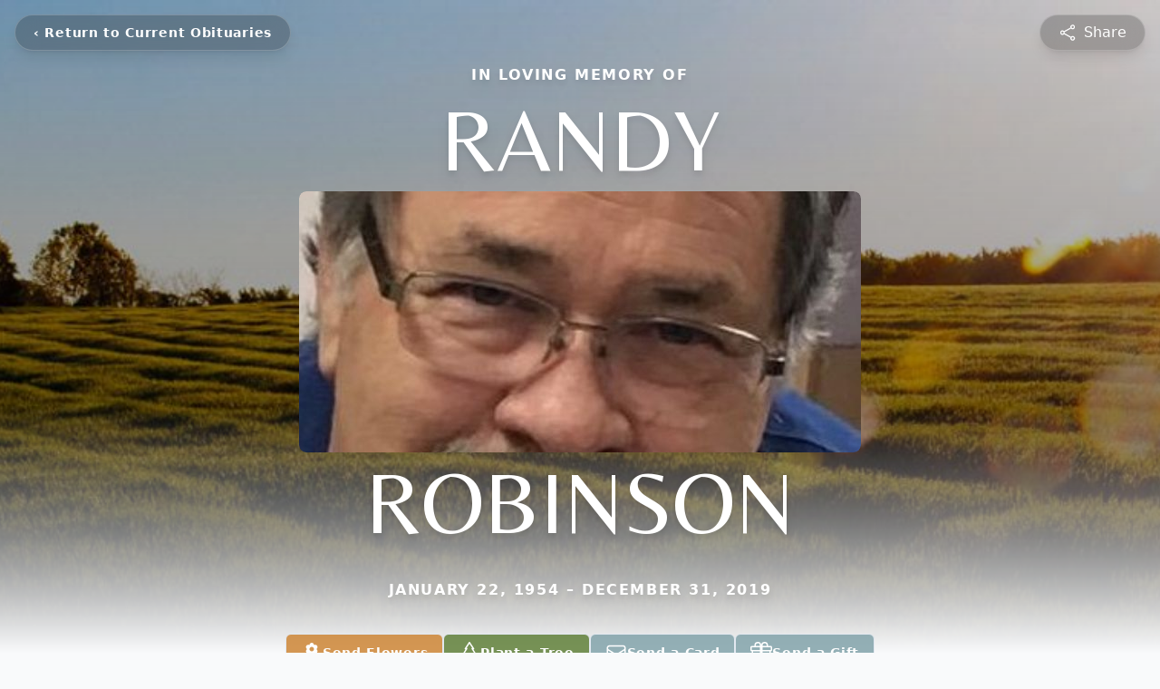

--- FILE ---
content_type: text/html; charset=UTF-8
request_url: https://www.casadacares.com/obituaries/randy-robinson
body_size: 15595
content:
<!DOCTYPE html>
<html lang="en">

<head>
    <title>Randy Robinson Obituary December 31, 2019 - Casada Funeral Home</title>

    <script>window['translations'] = {"campaign":{"donation":"Donation","donations":"Donations","goal-met":"Goal Met!","donate-now":"Donate Now","name":"Your Name","email":"Your Email","anon":"Don\'t display my name publicly.","custom-tip":"Use a custom tip","custom-tip-no":"Do not use a custom tip","fee":"Donations have a <span class=\"font-bold\">0% platform fee<\/span> for families and funeral homes. This platform relies on donors like you to support our service and families in need. <span class=\"font-bold\">Tips do not go to the Funeral Home.<\/span>","donate":"Donate","complete":"Complete Donation","raised-1":"Raised of","raised-2":"goal","doing":"What is this thing doing right now?","error":"An error occurred loading the payment form. Please try again another time.","processed":"Your contribution has been processed and will be visible within a few minutes.","please-donate":"Please considering donating to help defray the costs of the services.","register-now":"Register Now","title":"Success!","obit-listing-title":"Crowdfunding Campaigns"},"classic":{"form-to-complete":"Complete the form below to get directions for the :service for :name.","receive-text":"You should be receiving a text shortly. Verify the phone number is correct.","receive-text-no-verify":"You should be receiving a text shortly.","now-registered":"You are now registered for this event.","no-services":"No services have been scheduled at this time.","post-thanks":"Thank you for your submission!","post-moderator":"Your entry is being reviewed by a moderator before it\'s added to the guestbook.","check-email":"Check Your Email","confirm-sub":"to confirm your subscription to receive updates about this obituary","photos":"Add Photos","event-reserved":"Tickets reserved, you will be contacted shortly."},"event":{"number":"Number in Party","no-reg":"No Registrations","processed":"RSVP Processed","close":"Close","complete":"Complete RSVP","full":"Event Full","registered":"You have been registered for this event.","intro":"Complete the form below to RSVP for the :service for :name","full-spaces":"There are not :num spaces available for this event.","full-capacity":"The event has reached capacity.","unavailable":"We\'re Currently Under Maintenance","unavailable-msg":"We\u2019re making improvements to our system and are unable to process requests at the moment, including RSVPs. Please check back later, and we appreciate your patience during this time. We apologize for the inconvenience."},"forms":{"submit":"Submit","first-name":"First Name","middle-name":"Middle Name","last-name":"Last Name","email":"Email","phone":"Phone Number","required":"Required"},"guestbook":{"guestbook":"Guestbook","submit":"Submit Post","light":"Light Candle","photos":"Add Photos","placeholder":"(optional) Leave a message to share your favorite memories and offer words of sympathy","placeholder-first":"(optional) Be the first to share your favorite memories and offer words of sympathy","select-photos":"Select Photos","up-to":"up to 10MB","your-name":"Your name","your-email":"(optional) Your email","subscribe":"Subscribe to this obituary\'s updates","thank":"Thank you for your submission!","review":"Your entry is being reviewed by a moderator before it\'s added to the guestbook.","check-email":"Check Your Email","preview":"Preview","confirm-sub":"to confirm your subscription to receive updates about this obituary","share":"Share this Memorial","unavailable":"Guestbook Posting Temporarily Unavailable","unavailable-msg":"We are currently making improvements to ensure the best experience. Please check back soon to share your heartfelt messages. We appreciate your understanding and patience.","name-long":"Your input seems longer than a typical name. Please share your condolence in the message field below."},"meta":{"opengraph-description":"View :name\'s obituary, find service dates, and sign the guestbook.","opengraph-description-flowers":"View :name\'s obituary, send flowers, find service dates, and sign the guestbook."},"obituaries":{"obituary":"Obituary","videos":"Videos","video":"Video","share":"Share","service":"Service","gallery":"Gallery","photo":"Photo","other":"Other","guestbook":"Guestbook","schedule-header":"Service Schedule","todays-services":"Today\'s Services","upcoming-services":"Upcoming Services","past-services":"Past Services","private-service":"Private Service","future-date-text":"Service will be held at a future date","phone-number":"Phone Number","directions":"Directions","send-directions":"Send Directions","text-directions":"Text Directions","get-directions":"Get Directions","plant-trees":"Plant Trees","plant-a-tree":"Plant A Tree","send-a-card":"Send a Card","send-a-gift":"Send a Gift","send-flowers":"Send Flowers","directions-info":"Enter your phone number above to have directions sent via text. Standard text messaging rates apply.","directions-info-1":"Enter your phone number above to have directions sent via text.","directions-info-2":"*Standard text messaging rates apply.","sympathy-gift-cta":"Send a Sympathy Gift","memorial-tree-cta":"Plant Memorial Trees","profile-photo":"Profile Photo","order-flowers":"Order Flowers","flowers-cta":"now for guaranteed delivery before :name\'s visitation","hand-delivered-florist":"Hand delivered by a local florist","send-sympathy-card":"Send a Sympathy Card","send-sympathy-gift":"Send a Sympathy Gift","donation-memory":"In memory of :name, please consider making a donation to one of the following charities","donation-memory-2":"Make a donation to one of the following charities in remembrance of :name","donation-memory-3":"Make a donation to <strong class=\"text-blue-500\">:charity<\/strong> in memory of :name","open":"Open","cemetery-information":"Cemetery Information","cemetery-deliver-flowers":"Deliver Flowers To The Cemetery","livestream":"Livestream","watch-livestream":"Watch Livestream","today":"Today","watch-now":"Watch Now","photo-gallery":"Photo Gallery","photo-gallery-life-of":"The Life of","photo-gallery-photos":"Photos","all-obituaries":"All Obituaries","all-obituaries-from":"All Obituaries from :name","emblem":"Emblem","cta-tree-sales":"To order <a onclick=\"gTukOutbound(\'memorial trees\', \':url\');\" class=\"text-blue-600 hover:text-blue-400 hover:underline\" href=\":url\" target=\"_blank\">memorial trees<\/a> in memory of :name, please visit our <a onclick=\"gTukOutbound(\'tree store\', \':url\');\" class=\"text-blue-600 hover:text-blue-400 hover:underline\" href=\":url\" target=\"_blank\">tree store<\/a>.","cta-flower-sales":"To send flowers to the family in memory of :name, please visit our <a onclick=\"gTukOutbound(\'flower store\', \':url\');\" class=\"text-blue-600 hover:text-blue-400 hover:underline\" href=\":url\" target=\"_blank\">flower store<\/a>.","cta-flower-tree-sales":"To order <a onclick=\"gTukOutbound(\'memorial trees\', \':tree_url\');\" class=\"text-blue-600 hover:text-blue-400 hover:underline\" href=\":tree_url\" target=\"_blank\">memorial trees<\/a> or send flowers to the family in memory of :name, please visit our <a onclick=\"gTukOutbound(\'flower store\', \':flower_url\');\" class=\"text-blue-600 hover:text-blue-400 hover:underline\" href=\":flower_url\" target=\"_blank\">flower store<\/a>.","add-to-calendar":"Add to Calendar","click-to-watch":"Click to watch","no-audio":"Your browser does not support the audio tag.","view-details":"View Details","return":"Return to Current Obituaries","captcha":"This site is protected by reCAPTCHA and the <br \/> Google <a href=\"https:\/\/policies.google.com\/privacy\" target=\"_blank\">Privacy Policy<\/a> and <a href=\"https:\/\/policies.google.com\/terms\" target=\"_blank\">Terms of Service<\/a> apply.","visits":"Visits","street-map":"Service map data &copy; <a href=\"https:\/\/www.openstreetmap.org\/copyright\">OpenStreetMap<\/a> contributors","donate-pledge":"Donate via Pledge","submitting":"Submitting","listen-to-obituary":"Listen to Obituary"},"pagination":{"previous":"&laquo; Pr\u00e9c\u00e9dent","next":"Suivant &raquo;"},"share":{"email-text":"Click the link below to view the obituary for :name","for":"Obituary for","copy-clip":"Copy to Clipboard","copy-link":"Copy Link","copied":"Copied","select":"Please select what you would like included for printing:","header":"Header","portrait-photo":"Portrait Photo","print":"Print","copy-mail":"Copy the text below and then paste that into your favorite email application","or":"OR","open-email":"Open In Email Client","email":"Email","select-print":"Please select what you would like included for printing","services":"Services"},"timezones":{"Hawaii (no DST)":"Hawaii (no DST)","Hawaii":"Hawaii","Alaska":"Alaska","Pacific":"Pacific","Mountain":"Mountain","Mountain (no DST)":"Mountain (no DST)","Central":"Central","Central (no DST)":"Central (no DST)","Eastern":"Eastern","Eastern (no DST)":"Eastern (no DST)","Atlantic":"Atlantic","Atlantic (no DST)":"Atlantic (no DST)","Newfoundland":"Newfoundland"},"validation":{"phone":"Please enter a valid phone number"}};</script>
    <script>
        window.locale = 'en-US';
        window.sentryRelease = 'f06d39df98ab524f8661c4171c2916d6041a5fff';
    </script>
                <!-- Google Tag Manager -->
        <script>(function(w,d,s,l,i){w[l]=w[l]||[];w[l].push({'gtm.start':
                    new Date().getTime(),event:'gtm.js'});var f=d.getElementsByTagName(s)[0],
                j=d.createElement(s),dl=l!='dataLayer'?'&l='+l:'';j.async=true;j.src=
                'https://www.googletagmanager.com/gtm.js?id='+i+dl;f.parentNode.insertBefore(j,f);
            })(window,document,'script','dataLayer','GTM-PKTRPTC');</script>
        <!-- End Google Tag Manager -->
    
    
    

    <meta charset="utf-8">
    <meta name="viewport" content="width=device-width, initial-scale=1">
    <meta name="csrf-token" content="dnPHqhIAlvkv2ydrb1hjxc3n4XvTMi37TdWzB9ID">
    <meta name="description" content="Randy L. Robinson resident of Rawlins, Wyoming, passed away on December 31, 2019 at the Wyoming Medical Center at the age of 65 years. Randy was born January 22, 1954 in Rawlins...">

    <meta property="og:image" content="https://cdn.tukioswebsites.com/social/facebook/fb_3/b70e9789-8b86-4310-b7fe-45c029bcd586/207516c904fd98db06230c164de69a8c_2826740ab4e58dbafde71d95dc866089" />
    
    <meta property="og:image:width" content="1200" />
    <meta property="og:image:height" content="630" />

    <meta property="og:title" content="Randy Robinson Obituary December 31, 2019 - Casada Funeral Home" />
    <meta property="og:type" content="article" />
    <meta property="og:url" content="https://www.casadacares.com/obituaries/randy-robinson" />
    <meta property="og:site_name" content="Casada Funeral Home" />
    <meta property="og:description" content="View Randy Robinson&#039;s obituary, send flowers, find service dates, and sign the guestbook." />

    <meta name="twitter:card" content="summary">
    <meta property="twitter:domain" content="https://www.casadacares.com">
    <meta property="twitter:url" content="https://www.casadacares.com/obituaries/randy-robinson">
    <meta name="twitter:title" content="Randy Robinson Obituary December 31, 2019 - Casada Funeral Home">
    <meta name="twitter:description" content="View Randy Robinson&#039;s obituary, send flowers, find service dates, and sign the guestbook.">
    <meta name="twitter:image" content="https://cdn.tukioswebsites.com/bf31abad-0b5f-4d02-970a-eca4af6df5ac/lg">

    <!-- Scripts -->

    <link rel="modulepreload" href="https://websites.tukios.com/build/assets/leaflet-DwioL4Ks.js" /><link rel="modulepreload" href="https://websites.tukios.com/build/assets/_commonjsHelpers-DzYqxymb.js" /><link rel="modulepreload" href="https://websites.tukios.com/build/assets/_sentry-release-injection-file-DfekS9PB.js" /><script type="module" src="https://websites.tukios.com/build/assets/leaflet-DwioL4Ks.js"></script>
    <script src="https://hello.pledge.to/assets/widget.js" id="plg-widget" async="async"></script>

    <link rel="canonical" href="https://www.casadacares.com/obituaries/randy-robinson" />

    <!-- Fonts -->
    <link rel="preconnect" href="https://fonts.googleapis.com">
    <link rel="preconnect" href="https://fonts.gstatic.com" crossorigin>
            <link href="https://fonts.googleapis.com/css2?family=Belleza&family=Inter:wght@400;500;600&display=swap" rel="stylesheet">
        <style>
            .belleza {
                font-family: 'Belleza', serif;
            }
        </style>
    
    <!-- Styles -->
    <link rel="preload" as="style" href="https://websites.tukios.com/build/assets/app-aZN7YIoh.css" /><link rel="stylesheet" href="https://websites.tukios.com/build/assets/app-aZN7YIoh.css" />    <link rel="preload" as="style" href="https://websites.tukios.com/build/assets/gallery-D9srmEiI.css" /><link rel="stylesheet" href="https://websites.tukios.com/build/assets/gallery-D9srmEiI.css" />    <link rel="stylesheet" href="https://websites.tukios.com/vendor/leaflet/leaflet.css">
    
        <link rel="icon" type="image/x-icon" href="https://cdn.tukioswebsites.com/a51495c9-c2d1-4951-922f-a0dda22af958/original">
    
    <script>
        var gck = '6LeMf3ogAAAAAOW1erUpF0Jfsz6-0sJ4r8F7ZJ-4'
        var websiteUrl = 'https://www.casadacares.com'
        var returnToObituariesUrl = 'https://www.casadacares.com/obituaries'

        function returnToObituaries(e) {
            if(document.referrer.includes(websiteUrl)) {
                history.back()
            }
            else {
                window.location.href = returnToObituariesUrl
            }
        }
    </script>

    <script type='application/ld+json'>
{
    "@context": "http:\/\/schema.org",
    "@type": "NewsArticle",
    "articleBody": "Randy L. Robinson resident of Rawlins, Wyoming, passed away on December 31, 2019 at the Wyoming Medical Center at the age of 65 years.    Randy was born January 22, 1954 in Rawlins, Wyoming to Woodrow and Idabell Robinson.  He attended Rawlins schools.  He was employed by Rosebud Coal Mine until it closed down then he worked for Meadow Gold Dairies until his retirement.    He enjoyed pool, camping, riding 4-wheelers, hunting, fishing, and always helping his family members whenever he was asked.  Randy will always be remembered for his compassion, caring, kindness, and also for spoiling his grandchildren.    He will be sadly missed by his wife Gloria J. Robinson, daughter and her husband Cassandra (Dave) Gier, grandchildren Connor Gier and Caylee Gier, siblings Trina Linn, Shirley Robinson, Kenny Robinson, Lora (Mike) Koenig, Sara Robinson, numerous nieces, nephews, cousins, extended family, and friends too numerous to mention.    He was preceded in death by his parents and siblings Carl Robinson, Jean Cox, and Glen Robinson.    A memorial service will be held at a later date.",
    "articleSection": "Obituaries",
    "author": [
        {
            "@type": "Person",
            "name": "Casada Funeral Home"
        }
    ],
    "creator": "https:\/\/www.casadacares.com",
    "dateCreated": "2022-06-23T19:13:44.000000Z",
    "dateModified": "2022-06-23T19:13:44.000000Z",
    "datePublished": "2019-12-31T00:00:00.000000Z",
    "description": "Randy L. Robinson resident of Rawlins, Wyoming, passed away on December 31, 2019 at the Wyoming Medical Center at the age of 65 years. Randy was born January 22, 1954 in Rawlins...",
    "genre": "Obituary(Obit), Biography",
    "headline": "Randy Robinson Obituary 2019 - Casada Funeral Home",
    "mainEntityOfPage": {
        "@type": "WebPage",
        "@id": "https:\/\/www.casadacares.com\/obituaries\/randy-robinson"
    },
    "publisher": {
        "@type": "Organization",
        "name": "Casada Funeral Home",
        "logo": {
            "@type": "ImageObject",
            "height": 309,
            "url": "https:\/\/cdn.tukioswebsites.com\/bf31abad-0b5f-4d02-970a-eca4af6df5ac\/lg",
            "width": 265
        }
    },
    "url": "https:\/\/www.casadacares.com\/obituaries\/randy-robinson"
}</script>

    <link rel="modulepreload" href="https://websites.tukios.com/build/assets/alpine-iVD6_enf.js" /><link rel="modulepreload" href="https://websites.tukios.com/build/assets/_sentry-release-injection-file-DfekS9PB.js" /><script type="module" src="https://websites.tukios.com/build/assets/alpine-iVD6_enf.js"></script></head>

<body class="bg-gray-50 overflow-x-hidden">
            <div id="tukios-obituary-exit-intent-modal"></div>
        <div class="relative">
        <!-- Google Tag Manager (noscript) -->
    <noscript><iframe src="https://www.googletagmanager.com/ns.html?id=GTM-PKTRPTC"
                      height="0" width="0" style="display:none;visibility:hidden"></iframe></noscript>
    <!-- End Google Tag Manager (noscript) -->

        <script>
        if (typeof gtmLegacy === 'undefined') {
            function gtmLegacy(event, data) {
                var gtmData = Object.assign(data, {'send_to': 'GTM-PKTRPTC', 'event': event});
                window.dataLayer.push(gtmData);
            }
        }

        if (typeof gTukOutbound === 'undefined') {
            function gTukOutbound(text, url) {
                gtmLegacy('click_url', {
                    'link' : {
                        'text': text,
                    },
                    'outbound': {
                        'url': url,
                    },
                });
            }
        }
        if (typeof gTukCta === 'undefined') {
            function gTukCta(name, type = 'button') {
                gtmLegacy('click_cta', {
                    'cta' : {
                        'name': name,
                        'type': type,
                    },
                });
            }
        }
        if (typeof gTukSocial === 'undefined') {
            function gTukSocial(network) {
                gtmLegacy('social_share', {
                    'social' : {
                        'network': network,
                    },
                });
            }
        }
        gtmLegacy('pageMetaData', {'page':{"next_of_kin":"","vendors":{"0":"Condolences","2":"Aftercare"},"ecom_types":["Flowers","Trees","Cards","Gifts"],"ecom_enabled":true,"syndication":false,"external_location_code":"54485","tukios_fhid":"352","days_to_first_service":0,"days_to_last_service":0,"days_active":2206,"days_since_zero":-2206,"service_count":0}});
    </script>

        

        <div class="w-full min-h-screen overflow-hidden">

        <!-- Hero Section -->
        <div class="relative w-full h-[calc(100vh-80px)] md:h-screen">
                            <!-- Top Menu Bar -->
                <div class="absolute top-3 left-3 md:top-4 md:left-4 z-50">
                    <div class="backdrop-blur-md bg-black/20 rounded-full px-2 md:px-5 py-2 h-10 border border-white/20 shadow-lg inline-flex items-center">
                        <a href='https://www.casadacares.com/obituaries' onclick="event.preventDefault(); returnToObituaries();" class="font-semibold text-[14px] text-white tracking-[0.7px] leading-[100.02%] font-bold hover:text-white/80 transition-colors duration-200 flex items-center whitespace-nowrap">
                            <span class="md:hidden block rounded-full w-6 h-6 flex items-center justify-center text-lg font-bold">‹</span>
                            <span class="hidden md:inline">‹ Return to Current Obituaries</span>
                        </a>
                    </div>
                </div>

                <div class="absolute top-3 right-3 md:top-4 md:right-4 z-50">
                    <div class="backdrop-blur-md bg-black/20 rounded-full px-5 py-2 h-10 border border-white/20 shadow-lg flex items-center">
                                                <script>
    var theGtukCta = window.gTukCta;
    function shareModals() {
        return {
            open: false,
            print: false,
            email: false,
            print_data: {
                guestbook: true,
                services: true,
                header: true,
                portrait: true,
            },
            button_text: "Copy Link",
            email_text: "Click the link below to view the obituary for Randy Robinson\n\nhttps:\/\/www.casadacares.com\/obituaries\/randy-robinson",
            gTukCta() {
                theGtukCta();
            },
            copyToClipboard() {
                if (navigator.clipboard) {
                    navigator.clipboard.writeText(
                        "https:\/\/www.casadacares.com\/obituaries\/randy-robinson"
                    ).then(() => {
                        this.button_text = 'Copied!'
                        setTimeout(() => {
                            this.button_text = 'Copy Link'
                        }, 2000);
                    });
                } else {

                }
            },
            mailto() {
                const subjectText = "Obituary for" + " " + "Randy Robinson";
                const subject = encodeURIComponent(subjectText);
                const emailBody = encodeURIComponent(this.email_text);
                return 'mailto:?body=' + emailBody + '&subject=' + subject;
            },
            mobileShare() {
                if (navigator.share) {
                    navigator.share({
                        title: "Randy Robinson",
                        url: "https:\/\/www.casadacares.com\/obituaries\/randy-robinson"
                    }).then(() => {
                        console.log('Thanks for sharing!');
                    })
                    .catch(console.error);
                } else {
                    // fallback
                }
            },
            openEmail() {
                this.open = true;
                this.print = false;
                this.email = true;
            },
            openPrint() {
                this.open = true;
                this.print = true;
                this.email = false;
            },
            close() {
                this.open = false;
                this.print = false;
                this.email = false;
            },
            closePrint () {
                document.body.removeChild(this.__container__);
            },
            setPrint () {
                this.contentWindow.__container__ = this;
                this.contentWindow.onbeforeunload = this.closePrint;
                this.contentWindow.onafterprint = this.closePrint;
                this.contentWindow.focus(); // Required for IE
                this.contentWindow.print();
            },
            printPage () {
                const oHideFrame = document.createElement("iframe");
                const urlPieces = [location.protocol, '//', location.host, location.pathname];
                let url = urlPieces.join('');

                let query = Object.fromEntries(
                    Object.entries(this.print_data).map(
                        ([k, v]) => [k, v ? 1 : 0]
                    )
                )
                query.print = 1
                query.readonly = 1

                url += '?' + new URLSearchParams(query).toString();

                oHideFrame.onload = this.setPrint;
                oHideFrame.style.position = "fixed";
                oHideFrame.style.right = "0";
                oHideFrame.style.bottom = "0";
                oHideFrame.style.width = "0";
                oHideFrame.style.height = "0";
                oHideFrame.style.border = "0";
                oHideFrame.src = url;
                document.body.appendChild(oHideFrame);
                this.gTukCta('share_print', 'button');
            }
        }
    }
</script>

<div x-data="shareModals" class="">
    
    <div class="sm:hidden">
                    <div @click.prevent="mobileShare" class="w-full h-full flex items-center justify-center">
                <svg class="h-5 w-5 text-white hover:text-white/80 transition-colors duration-200" xmlns="http://www.w3.org/2000/svg" fill="none" viewBox="0 0 24 24" stroke-width="1.5" stroke="currentColor" aria-hidden="true" data-slot="icon">
  <path stroke-linecap="round" stroke-linejoin="round" d="M7.217 10.907a2.25 2.25 0 1 0 0 2.186m0-2.186c.18.324.283.696.283 1.093s-.103.77-.283 1.093m0-2.186 9.566-5.314m-9.566 7.5 9.566 5.314m0 0a2.25 2.25 0 1 0 3.935 2.186 2.25 2.25 0 0 0-3.935-2.186Zm0-12.814a2.25 2.25 0 1 0 3.933-2.185 2.25 2.25 0 0 0-3.933 2.185Z"/>
</svg>                            <span class="text-white md:ml-2 hover:text-white/80 transition-colors duration-200 hidden md:inline">Share</span>
            </div>
            </div>

    
    <div class="hidden sm:block">
                    <div @click.prevent="open = true" class="w-full h-full flex items-center justify-center cursor-pointer">
                <svg class="h-5 w-5 text-white hover:text-white/80 transition-colors duration-200" xmlns="http://www.w3.org/2000/svg" fill="none" viewBox="0 0 24 24" stroke-width="1.5" stroke="currentColor" aria-hidden="true" data-slot="icon">
  <path stroke-linecap="round" stroke-linejoin="round" d="M7.217 10.907a2.25 2.25 0 1 0 0 2.186m0-2.186c.18.324.283.696.283 1.093s-.103.77-.283 1.093m0-2.186 9.566-5.314m-9.566 7.5 9.566 5.314m0 0a2.25 2.25 0 1 0 3.935 2.186 2.25 2.25 0 0 0-3.935-2.186Zm0-12.814a2.25 2.25 0 1 0 3.933-2.185 2.25 2.25 0 0 0-3.933 2.185Z"/>
</svg>                            <span class="text-white md:ml-2 hover:text-white/80 transition-colors duration-200 hidden md:inline">Share</span>
            </div>
            </div>

    
    <template x-teleport="body">
        <div x-show="open" 
             x-cloak 
             x-effect="open ? document.body.classList.add('overflow-hidden') : document.body.classList.remove('overflow-hidden')"
             class="fixed inset-0 z-[99999] flex items-center justify-center bg-black bg-opacity-70" 
             @click.self="close()">
            <script>
    var data = {
        print: false,
        print_data: {
            guestbook: true,
            services: true,
            header: true,
            portrait: true,
        },
        setPrint () {
            this.contentWindow.__container__ = this;
            this.contentWindow.onbeforeunload = this.closePrint;
            this.contentWindow.onafterprint = this.closePrint;
            this.contentWindow.focus(); // Required for IE
            this.contentWindow.print();
        },
        printPage () {
            const oHideFrame = document.createElement("iframe");
            const urlPieces = [location.protocol, '//', location.host, location.pathname];
            let url = urlPieces.join('');

            let query = Object.fromEntries(
                Object.entries(this.print_data).map(
                    ([k, v]) => [k, v ? 1 : 0]
                )
            )
            query.print = 1
            query.readonly = 1

            url += '?' + new URLSearchParams(query).toString();

            oHideFrame.onload = this.setPrint;
            oHideFrame.style.position = "fixed";
            oHideFrame.style.right = "0";
            oHideFrame.style.bottom = "0";
            oHideFrame.style.width = "0";
            oHideFrame.style.height = "0";
            oHideFrame.style.border = "0";
            oHideFrame.src = url;
            document.body.appendChild(oHideFrame);
            this.gTukCta('share_print', 'button');
        }
    }
</script>
<div x-data="data" class="relative bg-white shadow-xl max-w-2xl w-full mx-4 p-6 text-center rounded-lg" @print.window="print = true">
    <!-- Close Button with conditional logic -->
    <button 
        type="button" 
        class="absolute top-4 right-4 text-gray-400 hover:text-gray-600 focus:outline-none"
        aria-label="Close" 
        @click="print ? print = false : close()"
    >
        <svg class="h-8 w-8" xmlns="http://www.w3.org/2000/svg" width="16" height="16" fill="currentColor" class="bi bi-x-circle" viewBox="0 0 16 16">
  <path d="M8 15A7 7 0 1 1 8 1a7 7 0 0 1 0 14m0 1A8 8 0 1 0 8 0a8 8 0 0 0 0 16"/>
  <path d="M4.646 4.646a.5.5 0 0 1 .708 0L8 7.293l2.646-2.647a.5.5 0 0 1 .708.708L8.707 8l2.647 2.646a.5.5 0 0 1-.708.708L8 8.707l-2.646 2.647a.5.5 0 0 1-.708-.708L7.293 8 4.646 5.354a.5.5 0 0 1 0-.708"/>
</svg>    </button>

    <!-- Share Content (Default State) -->
    <div 
        x-show="!print"
    >
        <!-- Share Icon -->
        <div class="bg-gray-100 rounded-full p-4 inline-flex mb-4">
            <svg class="h-8 w-8 text-gray-700" xmlns="http://www.w3.org/2000/svg" viewBox="0 0 24 24" fill="currentColor" aria-hidden="true" data-slot="icon">
  <path fill-rule="evenodd" d="M15.75 4.5a3 3 0 1 1 .825 2.066l-8.421 4.679a3.002 3.002 0 0 1 0 1.51l8.421 4.679a3 3 0 1 1-.729 1.31l-8.421-4.678a3 3 0 1 1 0-4.132l8.421-4.679a3 3 0 0 1-.096-.755Z" clip-rule="evenodd"/>
</svg>        </div>
        <!-- Heading -->
        <h2 class="text-2xl font-bold mb-2 text-gray-900">Share Randy Robinson's obituary with others.</h2>
        <!-- Subtext -->
        <p class="mb-8 text-lg text-gray-600">Invite friends and family to read the obituary and add memories.</p>
        
        <div class="max-w-xl w-full mx-auto mb-4">
            <!-- Copy Link Input -->
            <div class="mb-6">
                <div class="relative flex items-center">
                    <input 
                        type="text" 
                        value="https://www.casadacares.com/obituaries/randy-robinson" 
                        disabled 
                        class="w-full px-4 py-3 pr-32 text-sm text-gray-700 bg-gray-50 border border-gray-300 rounded-lg cursor-default"
                    >
                    <button 
                        type="button"
                        @click="copyToClipboard()"
                        class="absolute right-2 flex items-center gap-2 px-4 py-2 text-sm font-medium text-blue-600 hover:text-blue-700 focus:outline-none"
                    >
                        <svg class="h-5 w-5 mr-1" xmlns="http://www.w3.org/2000/svg" fill="none" viewBox="0 0 24 24" stroke-width="1.5" stroke="currentColor" aria-hidden="true" data-slot="icon">
  <path stroke-linecap="round" stroke-linejoin="round" d="M15.666 3.888A2.25 2.25 0 0 0 13.5 2.25h-3c-1.03 0-1.9.693-2.166 1.638m7.332 0c.055.194.084.4.084.612v0a.75.75 0 0 1-.75.75H9a.75.75 0 0 1-.75-.75v0c0-.212.03-.418.084-.612m7.332 0c.646.049 1.288.11 1.927.184 1.1.128 1.907 1.077 1.907 2.185V19.5a2.25 2.25 0 0 1-2.25 2.25H6.75A2.25 2.25 0 0 1 4.5 19.5V6.257c0-1.108.806-2.057 1.907-2.185a48.208 48.208 0 0 1 1.927-.184"/>
</svg>                        <span x-text="button_text">Copy Link</span>
                    </button>
                </div>
            </div>

            <!-- Social Share Buttons -->
            <div class="flex space-x-2 items-center justify-center">
                <div class="text-gray-600">Share via</div>
                <script>
    function shareData() {
        return {
            email_text: "Click the link below to view the obituary for Randy Robinson\n\nhttps:\/\/www.casadacares.com\/obituaries\/randy-robinson",
            mailto() {
                const subjectText = "Obituary for" + " " + "Randy Robinson";
                const subject = encodeURIComponent(subjectText);
                const emailBody = encodeURIComponent(this.email_text);
                return 'mailto:?body=' + emailBody + '&subject=' + subject;
            }
        }
    }
</script>
<div x-data="shareData" class="flex space-x-2">
            <a onclick="gTukSocial('facebook');" href="https://www.facebook.com/sharer.php?u=https%3A%2F%2Fwww.casadacares.com%2Fobituaries%2Frandy-robinson" target="_blank" class="rounded-full ring-1 ring-gray-200 w-9 h-9 flex justify-center items-center text-gray-700 hover:bg-gray-100" aria-label="Share on Facebook">
            <svg class="w-6 h-6" xmlns="http://www.w3.org/2000/svg" width="16" height="16" fill="currentColor" class="bi bi-facebook" viewBox="0 0 16 16">
  <path d="M16 8.049c0-4.446-3.582-8.05-8-8.05C3.58 0-.002 3.603-.002 8.05c0 4.017 2.926 7.347 6.75 7.951v-5.625h-2.03V8.05H6.75V6.275c0-2.017 1.195-3.131 3.022-3.131.876 0 1.791.157 1.791.157v1.98h-1.009c-.993 0-1.303.621-1.303 1.258v1.51h2.218l-.354 2.326H9.25V16c3.824-.604 6.75-3.934 6.75-7.951"/>
</svg>        </a>
                <a onclick="gTukSocial('x');"  href="https://twitter.com/intent/tweet?url=https%3A%2F%2Fwww.casadacares.com%2Fobituaries%2Frandy-robinson" target="_blank" class="rounded-full ring-1 ring-gray-200 w-9 h-9 flex justify-center items-center text-gray-700 hover:bg-gray-100" aria-label="Share on X">
            <svg class="w-6 h-6" xmlns="http://www.w3.org/2000/svg" width="16" height="16" fill="currentColor" class="bi bi-twitter-x" viewBox="0 0 16 16">
  <path d="M12.6.75h2.454l-5.36 6.142L16 15.25h-4.937l-3.867-5.07-4.425 5.07H.316l5.733-6.57L0 .75h5.063l3.495 4.633L12.601.75Zm-.86 13.028h1.36L4.323 2.145H2.865z"/>
</svg>        </a>
                <a onclick="gTukSocial('linkedin');"  href="https://www.linkedin.com/sharing/share-offsite/?url=https%3A%2F%2Fwww.casadacares.com%2Fobituaries%2Frandy-robinson" target="_blank" class="rounded-full ring-1 ring-gray-200 w-9 h-9 flex justify-center items-center text-gray-700 hover:bg-gray-100" aria-label="Share on LinkedIn">
            <svg class="w-6 h-6" xmlns="http://www.w3.org/2000/svg" width="16" height="16" fill="currentColor" class="bi bi-linkedin" viewBox="0 0 16 16">
  <path d="M0 1.146C0 .513.526 0 1.175 0h13.65C15.474 0 16 .513 16 1.146v13.708c0 .633-.526 1.146-1.175 1.146H1.175C.526 16 0 15.487 0 14.854zm4.943 12.248V6.169H2.542v7.225zm-1.2-8.212c.837 0 1.358-.554 1.358-1.248-.015-.709-.52-1.248-1.342-1.248S2.4 3.226 2.4 3.934c0 .694.521 1.248 1.327 1.248zm4.908 8.212V9.359c0-.216.016-.432.08-.586.173-.431.568-.878 1.232-.878.869 0 1.216.662 1.216 1.634v3.865h2.401V9.25c0-2.22-1.184-3.252-2.764-3.252-1.274 0-1.845.7-2.165 1.193v.025h-.016l.016-.025V6.169h-2.4c.03.678 0 7.225 0 7.225z"/>
</svg>        </a>
                <a onclick="gTukSocial('email');" x-bind:href="mailto" target="_blank" class="rounded-full ring-1 ring-gray-200 w-9 h-9 flex justify-center items-center text-gray-700 hover:bg-gray-100" aria-label="Share via Email">
            <svg class="w-6 h-6" xmlns="http://www.w3.org/2000/svg" width="16" height="16" fill="currentColor" class="bi bi-envelope-fill" viewBox="0 0 16 16">
  <path d="M.05 3.555A2 2 0 0 1 2 2h12a2 2 0 0 1 1.95 1.555L8 8.414zM0 4.697v7.104l5.803-3.558zM6.761 8.83l-6.57 4.027A2 2 0 0 0 2 14h12a2 2 0 0 0 1.808-1.144l-6.57-4.027L8 9.586zm3.436-.586L16 11.801V4.697z"/>
</svg>        </a>
                <a href="#" class="rounded-full ring-1 ring-gray-200 w-9 h-9 flex justify-center items-center text-gray-700 hover:bg-gray-100" @click.prevent="window.dispatchEvent(new CustomEvent('print'))" aria-label="Print Obituary">
            <svg class="w-6 h-6" xmlns="http://www.w3.org/2000/svg" width="16" height="16" fill="currentColor" class="bi bi-printer-fill" viewBox="0 0 16 16">
  <path d="M5 1a2 2 0 0 0-2 2v1h10V3a2 2 0 0 0-2-2zm6 8H5a1 1 0 0 0-1 1v3a1 1 0 0 0 1 1h6a1 1 0 0 0 1-1v-3a1 1 0 0 0-1-1"/>
  <path d="M0 7a2 2 0 0 1 2-2h12a2 2 0 0 1 2 2v3a2 2 0 0 1-2 2h-1v-2a2 2 0 0 0-2-2H5a2 2 0 0 0-2 2v2H2a2 2 0 0 1-2-2zm2.5 1a.5.5 0 1 0 0-1 .5.5 0 0 0 0 1"/>
</svg>        </a>
    </div>
            </div>
        </div>
    </div>

    <!-- Print Options Form -->
    <div 
        x-show="print"
    >
        <!-- Print Icon -->
        <div class="bg-blue-50 rounded-full p-4 inline-flex mb-4">
            <svg class="h-8 w-8 text-blue-600" xmlns="http://www.w3.org/2000/svg" width="16" height="16" fill="currentColor" class="bi bi-printer-fill" viewBox="0 0 16 16">
  <path d="M5 1a2 2 0 0 0-2 2v1h10V3a2 2 0 0 0-2-2zm6 8H5a1 1 0 0 0-1 1v3a1 1 0 0 0 1 1h6a1 1 0 0 0 1-1v-3a1 1 0 0 0-1-1"/>
  <path d="M0 7a2 2 0 0 1 2-2h12a2 2 0 0 1 2 2v3a2 2 0 0 1-2 2h-1v-2a2 2 0 0 0-2-2H5a2 2 0 0 0-2 2v2H2a2 2 0 0 1-2-2zm2.5 1a.5.5 0 1 0 0-1 .5.5 0 0 0 0 1"/>
</svg>        </div>
        <!-- Heading -->
        <h2 class="text-2xl font-bold mb-2 text-gray-900">Print</h2>
        <!-- Subtext -->
        <p class="mb-8 text-lg text-gray-600">Please select what you would like included for printing:</p>

        <form method="get" action="" target="_blank" class="max-w-xl w-full mx-auto mb-4">
            <input type="hidden" name="readonly" value="1">
            <input type="hidden" name="print" value="1">
            
            <!-- Print Options -->
            <div class="flex justify-center mb-8">
                <div class="flex flex-col gap-3 items-start">
                    <label class="flex items-center group cursor-pointer">
                        <input 
                            type="checkbox" 
                            name="header" 
                            value="1" 
                            x-model="print_data.header"
                            class="w-4 h-4 text-blue-600 border-gray-300 rounded focus:ring-blue-500 focus:ring-2 cursor-pointer"
                        >
                        <span class="ml-3 text-sm font-medium text-gray-700 group-hover:text-gray-900 transition-colors">
                            Header
                        </span>
                    </label>

                    <label class="flex items-center group cursor-pointer">
                        <input 
                            type="checkbox" 
                            name="portrait" 
                            value="1" 
                            x-model="print_data.portrait"
                            class="w-4 h-4 text-blue-600 border-gray-300 rounded focus:ring-blue-500 focus:ring-2 cursor-pointer"
                        >
                        <span class="ml-3 text-sm font-medium text-gray-700 group-hover:text-gray-900 transition-colors">
                            Portrait Photo
                        </span>
                    </label>

                    <label class="flex items-center group cursor-pointer">
                        <input 
                            type="checkbox" 
                            name="services" 
                            value="1" 
                            x-model="print_data.services"
                            class="w-4 h-4 text-blue-600 border-gray-300 rounded focus:ring-blue-500 focus:ring-2 cursor-pointer"
                        >
                        <span class="ml-3 text-sm font-medium text-gray-700 group-hover:text-gray-900 transition-colors">
                            Services
                        </span>
                    </label>

                    <label class="flex items-center group cursor-pointer">
                        <input 
                            type="checkbox" 
                            name="guestbook" 
                            value="1" 
                            x-model="print_data.guestbook"
                            class="w-4 h-4 text-blue-600 border-gray-300 rounded focus:ring-blue-500 focus:ring-2 cursor-pointer"
                        >
                        <span class="ml-3 text-sm font-medium text-gray-700 group-hover:text-gray-900 transition-colors">
                            Guestbook
                        </span>
                    </label>
                </div>
            </div>

            <!-- Action Buttons -->
            <div class="flex items-center gap-3 justify-end">
                <button 
                    type="button" 
                    @click.prevent="printPage()" 
                    class="inline-flex items-center justify-center gap-2 px-5 py-3 text-base font-semibold text-white bg-blue-600 rounded-lg hover:bg-blue-700 focus:outline-none focus:ring-2 focus:ring-offset-2 focus:ring-blue-500 transition-colors shadow-sm"
                >
                    <svg class="w-5 h-5" xmlns="http://www.w3.org/2000/svg" width="16" height="16" fill="currentColor" class="bi bi-printer-fill" viewBox="0 0 16 16">
  <path d="M5 1a2 2 0 0 0-2 2v1h10V3a2 2 0 0 0-2-2zm6 8H5a1 1 0 0 0-1 1v3a1 1 0 0 0 1 1h6a1 1 0 0 0 1-1v-3a1 1 0 0 0-1-1"/>
  <path d="M0 7a2 2 0 0 1 2-2h12a2 2 0 0 1 2 2v3a2 2 0 0 1-2 2h-1v-2a2 2 0 0 0-2-2H5a2 2 0 0 0-2 2v2H2a2 2 0 0 1-2-2zm2.5 1a.5.5 0 1 0 0-1 .5.5 0 0 0 0 1"/>
</svg>                    Print
                </button>
                <button 
                    type="button" 
                    @click.prevent="print = false" 
                    class="px-5 py-3 text-base font-semibold text-gray-700 bg-white border border-gray-300 rounded-lg hover:bg-gray-50 focus:outline-none focus:ring-2 focus:ring-offset-2 focus:ring-blue-500 transition-colors"
                >
                    Cancel
                </button>
            </div>
        </form>
    </div>
</div>
        </div>
    </template>
</div>
                    </div>
                </div>
            
            <!-- Organization Logo -->
                        <!-- Background Image -->
            <div class="absolute inset-0 w-full h-full overflow-hidden">
                <div class="absolute inset-0 object-cover w-full h-full relative overflow-hidden">
            <img 
                class="w-full h-full object-cover min-h-full"
                src="https://cdn.tukioswebsites.com/05a9c72d-0dcb-45b7-baf9-eeb9fbe50c38/xl" 
                alt="Cover for Randy Robinson's Obituary"
            />
                                                </div>
                </div>

            <!-- Dark Overlay - 20% opacity -->
            <div class="absolute inset-0 w-full h-full bg-black/20"></div>
            <div class="absolute inset-0 w-full h-full bg-gradient-to-t from-black/60 via-black/20 to-transparent"></div>

            <!-- Gradient Overlay - fades to white at bottom -->
            <div class="absolute bottom-0 left-0 w-full h-3/4 bg-gradient-to-b from-transparent via-transparent to-gray-50"></div>

            <!-- Hero Content -->
            <div class="relative z-10 h-full flex flex-col items-center justify-center pt-36 md:pt-24">
                <p class="text-base font-semibold text-white text-center tracking-widest leading-none mb-4 drop-shadow-lg">
                    IN LOVING MEMORY OF
                </p>
                <div class="w-full text-center mb-2 z-20">
                    <p class="belleza text-5xl leading-none text-white uppercase drop-shadow-lg md:text-8xl">Randy </p>
                </div>

                <!-- Profile Image -->
                                                            <div class="max-h-[30vh] md:max-h-[40vh] w-auto aspect-[4/5] mx-auto rounded-lg overflow-hidden shrink-0">
                            <div class="w-full h-full rounded-lg shadow">
                                <img src="https://cdn.tukioswebsites.com/bf31abad-0b5f-4d02-970a-eca4af6df5ac/lg" class="w-full h-full object-cover rounded-lg" alt="Randy Robinson Profile Photo">
                            </div>
                        </div>
                                    
                <div class="w-full max-w-4xl text-center mb-10 mt-2 z-20">
                    <p class="belleza text-5xl leading-none text-white uppercase drop-shadow-lg md:text-8xl">Robinson</p>
                </div>

                <!-- Bottom Text: Dates -->
                <p class="text-base font-semibold text-white text-center tracking-widest leading-none mb-10 uppercase drop-shadow-lg">
                                        January 22, 1954
                                                            –
                                                            December 31, 2019
                                    </p>

                <!-- CTA Buttons - Desktop Only -->
                <div class="hidden md:flex justify-center px-4 gap-4">
                                            <a onclick="gTukOutbound('Send Flowers', 'https://websites.tukios.com/orders/v2/flowers/b70e9789-8b86-4310-b7fe-45c029bcd586');" 
          href="https://websites.tukios.com/orders/v2/flowers/b70e9789-8b86-4310-b7fe-45c029bcd586"
      target="_blank" 
   class="has-tooltip relative backdrop-blur-[5px] border border-slate-200 rounded-[6px] px-[16px] py-[8px] flex items-center justify-center gap-[8px] transition-all bg-[rgba(203,127,42,0.8)] hover:bg-[rgba(203,127,42,0.9)] hover:ring-1 hover:ring-cta-orange">
   <svg xmlns="http://www.w3.org/2000/svg" fill="currentColor" viewBox="0 0 24 24" class="h-6 w-6 text-white">
        <path
            d="M12 22c4.56 0 8.33-3.4 8.92-7.8.09-.64-.48-1.21-1.12-1.12-4.4.59-7.8 4.36-7.8 8.92zM5.6 10.25c0 1.38 1.12 2.5 2.5 2.5.53 0 1.01-.16 1.42-.44l-.02.19c0 1.38 1.12 2.5 2.5 2.5s2.5-1.12 2.5-2.5l-.02-.19c.4.28.89.44 1.42.44 1.38 0 2.5-1.12 2.5-2.5 0-1-.59-1.85-1.43-2.25.84-.4 1.43-1.25 1.43-2.25 0-1.38-1.12-2.5-2.5-2.5-.53 0-1.01.16-1.42.44l.02-.19C14.5 2.12 13.38 1 12 1S9.5 2.12 9.5 3.5l.02.19c-.4-.28-.89-.44-1.42-.44-1.38 0-2.5 1.12-2.5 2.5 0 1 .59 1.85 1.43 2.25-.84.4-1.43 1.25-1.43 2.25zM12 5.5c1.38 0 2.5 1.12 2.5 2.5s-1.12 2.5-2.5 2.5S9.5 9.38 9.5 8s1.12-2.5 2.5-2.5zm-8.92 8.7C3.67 18.6 7.44 22 12 22c0-4.56-3.4-8.33-7.8-8.92-.64-.09-1.21.48-1.12 1.12z">
        </path>
    </svg>
    <span class="font-semibold text-[14px] text-white tracking-[0.7px] leading-[100.02%]">Send Flowers</span>
    </a>

                                                                <a onclick="gTukOutbound('Plant A Tree', 'https://websites.tukios.com/o/v2/trees/b70e9789-8b86-4310-b7fe-45c029bcd586');" 
          href="https://websites.tukios.com/o/v2/trees/b70e9789-8b86-4310-b7fe-45c029bcd586"
      target="_blank" 
   class="has-tooltip relative backdrop-blur-[5px] border border-slate-200 rounded-[6px] px-[16px] py-[8px] flex items-center justify-center gap-[8px] transition-all duration-300 bg-[rgba(87,121,45,0.8)] hover:bg-[rgba(87,121,45,0.9)] hover:ring-1 hover:ring-cta-green">
   <svg class="h-6 w-6 text-white" xmlns="http://www.w3.org/2000/svg" width="16" height="16" fill="currentColor" class="bi bi-tree" viewBox="0 0 16 16">
  <path d="M8.416.223a.5.5 0 0 0-.832 0l-3 4.5A.5.5 0 0 0 5 5.5h.098L3.076 8.735A.5.5 0 0 0 3.5 9.5h.191l-1.638 3.276a.5.5 0 0 0 .447.724H7V16h2v-2.5h4.5a.5.5 0 0 0 .447-.724L12.31 9.5h.191a.5.5 0 0 0 .424-.765L10.902 5.5H11a.5.5 0 0 0 .416-.777zM6.437 4.758A.5.5 0 0 0 6 4.5h-.066L8 1.401 10.066 4.5H10a.5.5 0 0 0-.424.765L11.598 8.5H11.5a.5.5 0 0 0-.447.724L12.69 12.5H3.309l1.638-3.276A.5.5 0 0 0 4.5 8.5h-.098l2.022-3.235a.5.5 0 0 0 .013-.507"/>
</svg>    <span class="font-semibold text-[14px] text-white tracking-[0.7px] leading-[100.02%]">Plant a Tree</span>
    </a>

                                                                <a onclick="gTukOutbound('Send A Card', 'https://websites.tukios.com/o/v2/cards/b70e9789-8b86-4310-b7fe-45c029bcd586');" 
   href="https://websites.tukios.com/o/v2/cards/b70e9789-8b86-4310-b7fe-45c029bcd586" 
   target="_blank" 
   class="backdrop-blur-[5px] bg-[rgba(123,158,166,0.8)] border border-slate-200 rounded-[6px] px-[16px] py-[8px] flex items-center justify-center gap-[8px] hover:bg-[rgba(123,158,166,0.9)] hover:ring-1 hover:ring-slate-300 transition-all duration-300">
   <svg class="h-6 w-6 text-white" xmlns="http://www.w3.org/2000/svg" fill="none" viewBox="0 0 24 24" stroke-width="1.5" stroke="currentColor" aria-hidden="true" data-slot="icon">
  <path stroke-linecap="round" stroke-linejoin="round" d="M21.75 6.75v10.5a2.25 2.25 0 0 1-2.25 2.25h-15a2.25 2.25 0 0 1-2.25-2.25V6.75m19.5 0A2.25 2.25 0 0 0 19.5 4.5h-15a2.25 2.25 0 0 0-2.25 2.25m19.5 0v.243a2.25 2.25 0 0 1-1.07 1.916l-7.5 4.615a2.25 2.25 0 0 1-2.36 0L3.32 8.91a2.25 2.25 0 0 1-1.07-1.916V6.75"/>
</svg>    <span class="font-semibold text-[14px] text-white tracking-[0.7px] leading-[100.02%]">Send a Card</span>
</a>

                                                                <a onclick="gTukOutbound('Send A Gift', 'https://websites.tukios.com/orders/v2/send_with_love/b70e9789-8b86-4310-b7fe-45c029bcd586');" 
   href="https://websites.tukios.com/orders/v2/send_with_love/b70e9789-8b86-4310-b7fe-45c029bcd586" 
   target="_blank" 
   class="backdrop-blur-[5px] bg-[rgba(123,158,166,0.8)] border border-slate-200 rounded-[6px] px-[16px] py-[8px] flex items-center justify-center gap-[8px] hover:bg-[rgba(123,158,166,0.9)] hover:ring-1 hover:ring-slate-300 transition-all duration-300">
   <svg class="h-6 w-6 text-white" xmlns="http://www.w3.org/2000/svg" width="16" height="16" fill="currentColor" class="bi bi-gift" viewBox="0 0 16 16">
  <path d="M3 2.5a2.5 2.5 0 0 1 5 0 2.5 2.5 0 0 1 5 0v.006c0 .07 0 .27-.038.494H15a1 1 0 0 1 1 1v2a1 1 0 0 1-1 1v7.5a1.5 1.5 0 0 1-1.5 1.5h-11A1.5 1.5 0 0 1 1 14.5V7a1 1 0 0 1-1-1V4a1 1 0 0 1 1-1h2.038A3 3 0 0 1 3 2.506zm1.068.5H7v-.5a1.5 1.5 0 1 0-3 0c0 .085.002.274.045.43zM9 3h2.932l.023-.07c.043-.156.045-.345.045-.43a1.5 1.5 0 0 0-3 0zM1 4v2h6V4zm8 0v2h6V4zm5 3H9v8h4.5a.5.5 0 0 0 .5-.5zm-7 8V7H2v7.5a.5.5 0 0 0 .5.5z"/>
</svg>    <span class="font-semibold text-[14px] text-white tracking-[0.7px] leading-[100.02%]">Send a Gift</span>
</a>

                                    </div>
            </div>
    </div>
            <!-- Divider -->
        <div class="flex justify-center my-12">
            <div class="w-px h-48 bg-slate-300"></div>
        </div>

        <!-- Obituary Section -->
        <div class="relative">
            <!-- Radial Gradient Background - Coming from right side -->
            <div class="absolute -right-24 top-1/2 -translate-y-1/2 w-96 h-[900px] rounded-full pointer-events-none z-[-1]" style="background: radial-gradient(50% 50% at 50% 50%, #C9DFE5 0%, rgba(255, 255, 255, 0) 100%);"></div>

            <div class="max-w-6xl mx-auto relative z-10">
                <div class="bg-white min-h-[614px] rounded-xl shadow-xl p-12 relative overflow-hidden">
                                        <div class="relative z-10">
                    <h2 class="belleza text-5xl leading-normal text-slate-500 text-center mb-8">Obituary</h2>
                    <div class="belleza text-xl leading-8 text-slate-500">
                                                <div class="obituary-text-main">
                             <p>
  Randy L. Robinson resident of Rawlins, Wyoming, passed away on December 31, 2019 at the Wyoming Medical Center at the age of 65 years.
 </p>
 <p>
  Randy was born January 22, 1954 in Rawlins, Wyoming to Woodrow and Idabell Robinson.&#160; He attended Rawlins schools.&#160; He was employed by Rosebud Coal Mine until it closed down then he worked for Meadow Gold Dairies until his retirement.
 </p>
 <p>
  He enjoyed pool, camping, riding 4-wheelers, hunting, fishing, and always helping his family members whenever he was asked.&#160; Randy will always be remembered for his compassion, caring, kindness, and&#160;also for spoiling his grandchildren.
 </p>
 <p>
  He will be sadly missed by his wife Gloria J. Robinson, daughter and her husband Cassandra (Dave) Gier, grandchildren Connor Gier and Caylee Gier, siblings Trina Linn, Shirley Robinson, Kenny Robinson, Lora (Mike) Koenig, Sara Robinson, numerous nieces, nephews, cousins, extended family, and friends too numerous to mention.
 </p>
 <p>
  He was preceded in death by his parents and siblings Carl Robinson, Jean Cox, and Glen Robinson.
 </p>
 <p>
  A memorial service will be held at a later date.
 </p>
 <!-- BEGIN  ================================ Display promo text if enabled ================================ -->
 <!-- END ================================ Display promo text if enabled ================================ -->
 <!-- BEGIN ================================ Free tree message ================================ -->
 <!-- END ================================ Free tree message ================================ -->
 <div class="row">
  <div class="col-xs-12">
  </div>
 </div>
 <div class="row">
  <div class="col-xs-12">
  </div>
 </div>
 <div class="row">
  <div class="col-sm-6">
  </div>
  <div class="col-sm-6">
  </div>
 </div>
                        </div>

                                                    <div class="mt-10">
                                To order <a onclick="gTukOutbound('memorial trees', 'https://websites.tukios.com/o/v2/trees/b70e9789-8b86-4310-b7fe-45c029bcd586');" class="text-blue-600 hover:text-blue-400 hover:underline" href="https://websites.tukios.com/o/v2/trees/b70e9789-8b86-4310-b7fe-45c029bcd586" target="_blank">memorial trees</a> or send flowers to the family in memory of Randy Robinson, please visit our <a onclick="gTukOutbound('flower store', 'https://websites.tukios.com/orders/v2/flowers/b70e9789-8b86-4310-b7fe-45c029bcd586');" class="text-blue-600 hover:text-blue-400 hover:underline" href="https://websites.tukios.com/orders/v2/flowers/b70e9789-8b86-4310-b7fe-45c029bcd586" target="_blank">flower store</a>.
                                </div>
                                                                            <div class="mt-10 relative">
                                                            </div>
                                            </div>
                    <!-- Emblems -->
                    
                    
                    
                    <!-- Treasured Memories -->
                    
                    <!-- Thumbies CTA Banner -->
                                        </div>
                </div>
            </div>
        </div>

        
        


                    <div class="flex justify-center my-12">
                <div class="w-px h-48 bg-slate-300"></div>
            </div>
            <div class="relative">
                <!-- Radial Gradient Background - Coming from left side -->
                <div class="absolute -left-24 top-1/2 -translate-y-1/2 w-96 h-[900px] rounded-full pointer-events-none z-[-1]" style="background: radial-gradient(50% 50% at 50% 50%, #C9DFE5 0%, rgba(255, 255, 255, 0) 100%);"></div>

                <!-- Services Section -->
                <div class="md:max-w-5xl mx-auto relative">
                    <div class="relative z-10">
                                            </div>
                </div>
            </div>
        
        
        
                    <!-- Divider -->
            <div class="flex justify-center my-12">
                <div class="w-px h-48 bg-slate-300"></div>
            </div>
                <div class="w-full max-w-screen-lg m-auto"
                    id="tukios-obituary-book"
                    data-container-class='border rounded-xl mb-10 shadow-xl'
                    data-left-section-class='flex w-full md:w-2/5 bg-gray-300 justify-center items-center md:rounded-l-2xl'
                    data-right-section-class='flex-1 p-6 flex-row content-center belleza'
                    data-title-class='tracking-widest text-slate-500'
                    data-view-book-button-props='border border-gray-300 text-gray-700 hover:bg-gray-100 px-5 py-2.5 rounded-xl font-base transition-all duration-300'
                     data-buy-book-button-props='bg-[#64748B] hover:bg-[#475569] text-white px-5 py-2.5 rounded-xl font-base transition-all duration-300'
                    data-share-memory-button-props='border border-gray-300 text-gray-700 hover:bg-gray-100 px-5 py-2.5 rounded-xl font-base transition-all duration-300'
                >
                </div>
        
                <!-- Divider -->
        <div class="flex justify-center my-12">
            <div class="w-px h-48 bg-slate-300"></div>
        </div>
        <div class="relative">
            <!-- Radial Gradient Background - Coming from right side -->
            <div class="absolute -right-24 top-1/2 -translate-y-1/2 w-96 h-[900px] rounded-full pointer-events-none z-[-1]" style="background: radial-gradient(50% 50% at 50% 50%, #C9DFE5 0%, rgba(255, 255, 255, 0) 100%);"></div>
            <h2 class="app-title belleza text-5xl text-center leading-normal text-slate-500 mb-10">Randy Robinson's Guestbook</h2>
            <div class="w-full max-w-screen-lg m-auto"
                id="tukios-obituary-guestbook"
                data-disable-posts="false"
                data-guestbook-primary-button-classes="belleza w-full md:w-auto bg-[#64748B] hover:bg-[#475569] text-white px-5 py-2.5 rounded-xl font-base transition-all duration-300"
                data-guestbook-secondary-button-classes="belleza w-full md:w-auto inline-flex items-center justify-center border border-gray-300 text-gray-700 hover:bg-gray-50 px-5 py-2.5 rounded-xl font-base transition-all duration-300"
                data-guestbook-name-classes="text-slate-600 uppercase font-bold"
            ></div>
        </div>
        
        <!-- Mobile Pinned CTA Buttons -->
        <div class="md:hidden fixed bottom-0 left-0 right-0 z-50 bg-white border-t border-gray-200 p-4">
            <div class="flex gap-3 max-w-sm mx-auto">
                                    <div class="flex-1">
                        <a onclick="gTukOutbound('Send Flowers', 'https://websites.tukios.com/orders/v2/flowers/b70e9789-8b86-4310-b7fe-45c029bcd586');" 
          href="https://websites.tukios.com/orders/v2/flowers/b70e9789-8b86-4310-b7fe-45c029bcd586"
      target="_blank" 
   class="has-tooltip relative backdrop-blur-[5px] border border-slate-200 rounded-[6px] px-[16px] py-[8px] flex items-center justify-center gap-[8px] transition-all bg-[rgba(203,127,42,0.8)] hover:bg-[rgba(203,127,42,0.9)] hover:ring-1 hover:ring-cta-orange w-full">
   <svg xmlns="http://www.w3.org/2000/svg" fill="currentColor" viewBox="0 0 24 24" class="h-6 w-6 text-white">
        <path
            d="M12 22c4.56 0 8.33-3.4 8.92-7.8.09-.64-.48-1.21-1.12-1.12-4.4.59-7.8 4.36-7.8 8.92zM5.6 10.25c0 1.38 1.12 2.5 2.5 2.5.53 0 1.01-.16 1.42-.44l-.02.19c0 1.38 1.12 2.5 2.5 2.5s2.5-1.12 2.5-2.5l-.02-.19c.4.28.89.44 1.42.44 1.38 0 2.5-1.12 2.5-2.5 0-1-.59-1.85-1.43-2.25.84-.4 1.43-1.25 1.43-2.25 0-1.38-1.12-2.5-2.5-2.5-.53 0-1.01.16-1.42.44l.02-.19C14.5 2.12 13.38 1 12 1S9.5 2.12 9.5 3.5l.02.19c-.4-.28-.89-.44-1.42-.44-1.38 0-2.5 1.12-2.5 2.5 0 1 .59 1.85 1.43 2.25-.84.4-1.43 1.25-1.43 2.25zM12 5.5c1.38 0 2.5 1.12 2.5 2.5s-1.12 2.5-2.5 2.5S9.5 9.38 9.5 8s1.12-2.5 2.5-2.5zm-8.92 8.7C3.67 18.6 7.44 22 12 22c0-4.56-3.4-8.33-7.8-8.92-.64-.09-1.21.48-1.12 1.12z">
        </path>
    </svg>
    <span class="font-semibold text-[14px] text-white tracking-[0.7px] leading-[100.02%]">Send Flowers</span>
    </a>

                    </div>
                                                    <div class="flex-1">
                        <a onclick="gTukOutbound('Plant A Tree', 'https://websites.tukios.com/o/v2/trees/b70e9789-8b86-4310-b7fe-45c029bcd586');" 
          href="https://websites.tukios.com/o/v2/trees/b70e9789-8b86-4310-b7fe-45c029bcd586"
      target="_blank" 
   class="has-tooltip relative backdrop-blur-[5px] border border-slate-200 rounded-[6px] px-[16px] py-[8px] flex items-center justify-center gap-[8px] transition-all duration-300 bg-[rgba(87,121,45,0.8)] hover:bg-[rgba(87,121,45,0.9)] hover:ring-1 hover:ring-cta-green w-full">
   <svg class="h-6 w-6 text-white" xmlns="http://www.w3.org/2000/svg" width="16" height="16" fill="currentColor" class="bi bi-tree" viewBox="0 0 16 16">
  <path d="M8.416.223a.5.5 0 0 0-.832 0l-3 4.5A.5.5 0 0 0 5 5.5h.098L3.076 8.735A.5.5 0 0 0 3.5 9.5h.191l-1.638 3.276a.5.5 0 0 0 .447.724H7V16h2v-2.5h4.5a.5.5 0 0 0 .447-.724L12.31 9.5h.191a.5.5 0 0 0 .424-.765L10.902 5.5H11a.5.5 0 0 0 .416-.777zM6.437 4.758A.5.5 0 0 0 6 4.5h-.066L8 1.401 10.066 4.5H10a.5.5 0 0 0-.424.765L11.598 8.5H11.5a.5.5 0 0 0-.447.724L12.69 12.5H3.309l1.638-3.276A.5.5 0 0 0 4.5 8.5h-.098l2.022-3.235a.5.5 0 0 0 .013-.507"/>
</svg>    <span class="font-semibold text-[14px] text-white tracking-[0.7px] leading-[100.02%]">Plant a Tree</span>
    </a>

                    </div>
                            </div>
        </div>

    </div>

                    <div class="p-6 py-12 bg-gray-100 shadow-inner">
                
                
                                    <div class="pb-2">
                        <p class="text-sm text-gray-400 text-center mt-2">Visits: 70</p>
                    </div>
                
                <p class="text-xs text-gray-400 text-center mt-4 mb-4">This site is protected by reCAPTCHA and the <br /> Google <a href="https://policies.google.com/privacy" target="_blank">Privacy Policy</a> and <a href="https://policies.google.com/terms" target="_blank">Terms of Service</a> apply.</p>
                <p class="text-xs text-gray-400 text-center">Service map data &copy; <a href="https://www.openstreetmap.org/copyright">OpenStreetMap</a> contributors</p>
            </div>

                    

        <div id="tukios-obituary-app" data-obituary-id="b70e9789-8b86-4310-b7fe-45c029bcd586" data-organization-id="3c3d19f2-ae32-4174-aabc-1274eb31a0bd"></div>
    </div>

    <link rel="preload" as="style" href="https://websites.tukios.com/build/assets/skeleton-BNBOsyPR.css" /><link rel="preload" as="style" href="https://websites.tukios.com/build/assets/sentry-config-D4yNGBLu.css" /><link rel="modulepreload" href="https://websites.tukios.com/build/assets/index-Do0ZsNYt.js" /><link rel="modulepreload" href="https://websites.tukios.com/build/assets/index-CnwHUwUW.js" /><link rel="modulepreload" href="https://websites.tukios.com/build/assets/skeleton-7b_G0NmO.js" /><link rel="modulepreload" href="https://websites.tukios.com/build/assets/FlipBookPage-D7GFXAKA.js" /><link rel="modulepreload" href="https://websites.tukios.com/build/assets/_sentry-release-injection-file-DfekS9PB.js" /><link rel="modulepreload" href="https://websites.tukios.com/build/assets/sentry-config-Bh5t3LNd.js" /><link rel="modulepreload" href="https://websites.tukios.com/build/assets/Notice-ClR1SaeH.js" /><link rel="modulepreload" href="https://websites.tukios.com/build/assets/Input-CVP7y6GJ.js" /><link rel="modulepreload" href="https://websites.tukios.com/build/assets/index-R62afV0e.js" /><link rel="modulepreload" href="https://websites.tukios.com/build/assets/PulseLoader-C2ruISnq.js" /><link rel="modulepreload" href="https://websites.tukios.com/build/assets/index-Akinpmfj.js" /><link rel="modulepreload" href="https://websites.tukios.com/build/assets/react-router-dom-B8RG_op_.js" /><link rel="modulepreload" href="https://websites.tukios.com/build/assets/index-CqKq9pbF.js" /><link rel="modulepreload" href="https://websites.tukios.com/build/assets/_commonjsHelpers-DzYqxymb.js" /><link rel="modulepreload" href="https://websites.tukios.com/build/assets/FlipBook-ctgAzepq.js" /><link rel="modulepreload" href="https://websites.tukios.com/build/assets/BookCoverImage-IbIC1RKM.js" /><link rel="modulepreload" href="https://websites.tukios.com/build/assets/ErrorBoundary-Btq8ppbj.js" /><link rel="modulepreload" href="https://websites.tukios.com/build/assets/form-BBIAmfM8.js" /><link rel="modulepreload" href="https://websites.tukios.com/build/assets/iconBase-CtC3TNvK.js" /><link rel="modulepreload" href="https://websites.tukios.com/build/assets/index.esm-BC6xzwMg.js" /><link rel="modulepreload" href="https://websites.tukios.com/build/assets/ProgressBar-Ccu9cjrX.js" /><link rel="modulepreload" href="https://websites.tukios.com/build/assets/index.esm-Brmkn8QU.js" /><link rel="stylesheet" href="https://websites.tukios.com/build/assets/skeleton-BNBOsyPR.css" /><link rel="stylesheet" href="https://websites.tukios.com/build/assets/sentry-config-D4yNGBLu.css" /><script type="module" src="https://websites.tukios.com/build/assets/index-Do0ZsNYt.js"></script>    <link rel="preload" as="style" href="https://websites.tukios.com/build/assets/skeleton-BNBOsyPR.css" /><link rel="modulepreload" href="https://websites.tukios.com/build/assets/index-Dk7iu6cl.js" /><link rel="modulepreload" href="https://websites.tukios.com/build/assets/index-CnwHUwUW.js" /><link rel="modulepreload" href="https://websites.tukios.com/build/assets/skeleton-7b_G0NmO.js" /><link rel="modulepreload" href="https://websites.tukios.com/build/assets/_sentry-release-injection-file-DfekS9PB.js" /><link rel="modulepreload" href="https://websites.tukios.com/build/assets/ErrorBoundary-Btq8ppbj.js" /><link rel="modulepreload" href="https://websites.tukios.com/build/assets/Notice-ClR1SaeH.js" /><link rel="modulepreload" href="https://websites.tukios.com/build/assets/Button-DJ78h3lk.js" /><link rel="modulepreload" href="https://websites.tukios.com/build/assets/Input-CVP7y6GJ.js" /><link rel="modulepreload" href="https://websites.tukios.com/build/assets/Select-Dog9ERVY.js" /><link rel="modulepreload" href="https://websites.tukios.com/build/assets/index-CqKq9pbF.js" /><link rel="modulepreload" href="https://websites.tukios.com/build/assets/PulseLoader-C2ruISnq.js" /><link rel="modulepreload" href="https://websites.tukios.com/build/assets/_commonjsHelpers-DzYqxymb.js" /><link rel="modulepreload" href="https://websites.tukios.com/build/assets/react-router-dom-B8RG_op_.js" /><link rel="stylesheet" href="https://websites.tukios.com/build/assets/skeleton-BNBOsyPR.css" /><script type="module" src="https://websites.tukios.com/build/assets/index-Dk7iu6cl.js"></script>    <!-- Tracker -->
    <script type="text/javascript">
        const obituaryUuid = 'b70e9789-8b86-4310-b7fe-45c029bcd586'
        const url = 'https://websites.tukios.com/track-obituary'

        setTimeout(() => {
            if (!window.localStorage.getItem(obituaryUuid)) {
                fetch(url, {
                    method: 'POST',
                    headers: {
                        'Content-Type': 'application/json',
                        'X-CSRF-TOKEN': document.head.querySelector('meta[name=csrf-token]').content
                    },
                    body: JSON.stringify({
                        obituary_uuid: obituaryUuid
                    })
                })
                .then(response => {
                    if (response.status == 200) {
                        window.localStorage.setItem(obituaryUuid, 1)
                    }
                })
            }
        }, 10000)

    </script>

    
    <script type="module">
    window.addEventListener('load', function() {
            });
</script>
    <link rel="modulepreload" href="https://websites.tukios.com/build/assets/tts-BlbnZhWD.js" /><link rel="modulepreload" href="https://websites.tukios.com/build/assets/_sentry-release-injection-file-DfekS9PB.js" /><script type="module" src="https://websites.tukios.com/build/assets/tts-BlbnZhWD.js"></script></body>
</html>



--- FILE ---
content_type: text/html; charset=utf-8
request_url: https://www.google.com/recaptcha/enterprise/anchor?ar=1&k=6LeMf3ogAAAAAOW1erUpF0Jfsz6-0sJ4r8F7ZJ-4&co=aHR0cHM6Ly93d3cuY2FzYWRhY2FyZXMuY29tOjQ0Mw..&hl=en&type=image&v=PoyoqOPhxBO7pBk68S4YbpHZ&theme=light&size=invisible&badge=bottomright&anchor-ms=20000&execute-ms=30000&cb=j5p5mooqwkek
body_size: 48529
content:
<!DOCTYPE HTML><html dir="ltr" lang="en"><head><meta http-equiv="Content-Type" content="text/html; charset=UTF-8">
<meta http-equiv="X-UA-Compatible" content="IE=edge">
<title>reCAPTCHA</title>
<style type="text/css">
/* cyrillic-ext */
@font-face {
  font-family: 'Roboto';
  font-style: normal;
  font-weight: 400;
  font-stretch: 100%;
  src: url(//fonts.gstatic.com/s/roboto/v48/KFO7CnqEu92Fr1ME7kSn66aGLdTylUAMa3GUBHMdazTgWw.woff2) format('woff2');
  unicode-range: U+0460-052F, U+1C80-1C8A, U+20B4, U+2DE0-2DFF, U+A640-A69F, U+FE2E-FE2F;
}
/* cyrillic */
@font-face {
  font-family: 'Roboto';
  font-style: normal;
  font-weight: 400;
  font-stretch: 100%;
  src: url(//fonts.gstatic.com/s/roboto/v48/KFO7CnqEu92Fr1ME7kSn66aGLdTylUAMa3iUBHMdazTgWw.woff2) format('woff2');
  unicode-range: U+0301, U+0400-045F, U+0490-0491, U+04B0-04B1, U+2116;
}
/* greek-ext */
@font-face {
  font-family: 'Roboto';
  font-style: normal;
  font-weight: 400;
  font-stretch: 100%;
  src: url(//fonts.gstatic.com/s/roboto/v48/KFO7CnqEu92Fr1ME7kSn66aGLdTylUAMa3CUBHMdazTgWw.woff2) format('woff2');
  unicode-range: U+1F00-1FFF;
}
/* greek */
@font-face {
  font-family: 'Roboto';
  font-style: normal;
  font-weight: 400;
  font-stretch: 100%;
  src: url(//fonts.gstatic.com/s/roboto/v48/KFO7CnqEu92Fr1ME7kSn66aGLdTylUAMa3-UBHMdazTgWw.woff2) format('woff2');
  unicode-range: U+0370-0377, U+037A-037F, U+0384-038A, U+038C, U+038E-03A1, U+03A3-03FF;
}
/* math */
@font-face {
  font-family: 'Roboto';
  font-style: normal;
  font-weight: 400;
  font-stretch: 100%;
  src: url(//fonts.gstatic.com/s/roboto/v48/KFO7CnqEu92Fr1ME7kSn66aGLdTylUAMawCUBHMdazTgWw.woff2) format('woff2');
  unicode-range: U+0302-0303, U+0305, U+0307-0308, U+0310, U+0312, U+0315, U+031A, U+0326-0327, U+032C, U+032F-0330, U+0332-0333, U+0338, U+033A, U+0346, U+034D, U+0391-03A1, U+03A3-03A9, U+03B1-03C9, U+03D1, U+03D5-03D6, U+03F0-03F1, U+03F4-03F5, U+2016-2017, U+2034-2038, U+203C, U+2040, U+2043, U+2047, U+2050, U+2057, U+205F, U+2070-2071, U+2074-208E, U+2090-209C, U+20D0-20DC, U+20E1, U+20E5-20EF, U+2100-2112, U+2114-2115, U+2117-2121, U+2123-214F, U+2190, U+2192, U+2194-21AE, U+21B0-21E5, U+21F1-21F2, U+21F4-2211, U+2213-2214, U+2216-22FF, U+2308-230B, U+2310, U+2319, U+231C-2321, U+2336-237A, U+237C, U+2395, U+239B-23B7, U+23D0, U+23DC-23E1, U+2474-2475, U+25AF, U+25B3, U+25B7, U+25BD, U+25C1, U+25CA, U+25CC, U+25FB, U+266D-266F, U+27C0-27FF, U+2900-2AFF, U+2B0E-2B11, U+2B30-2B4C, U+2BFE, U+3030, U+FF5B, U+FF5D, U+1D400-1D7FF, U+1EE00-1EEFF;
}
/* symbols */
@font-face {
  font-family: 'Roboto';
  font-style: normal;
  font-weight: 400;
  font-stretch: 100%;
  src: url(//fonts.gstatic.com/s/roboto/v48/KFO7CnqEu92Fr1ME7kSn66aGLdTylUAMaxKUBHMdazTgWw.woff2) format('woff2');
  unicode-range: U+0001-000C, U+000E-001F, U+007F-009F, U+20DD-20E0, U+20E2-20E4, U+2150-218F, U+2190, U+2192, U+2194-2199, U+21AF, U+21E6-21F0, U+21F3, U+2218-2219, U+2299, U+22C4-22C6, U+2300-243F, U+2440-244A, U+2460-24FF, U+25A0-27BF, U+2800-28FF, U+2921-2922, U+2981, U+29BF, U+29EB, U+2B00-2BFF, U+4DC0-4DFF, U+FFF9-FFFB, U+10140-1018E, U+10190-1019C, U+101A0, U+101D0-101FD, U+102E0-102FB, U+10E60-10E7E, U+1D2C0-1D2D3, U+1D2E0-1D37F, U+1F000-1F0FF, U+1F100-1F1AD, U+1F1E6-1F1FF, U+1F30D-1F30F, U+1F315, U+1F31C, U+1F31E, U+1F320-1F32C, U+1F336, U+1F378, U+1F37D, U+1F382, U+1F393-1F39F, U+1F3A7-1F3A8, U+1F3AC-1F3AF, U+1F3C2, U+1F3C4-1F3C6, U+1F3CA-1F3CE, U+1F3D4-1F3E0, U+1F3ED, U+1F3F1-1F3F3, U+1F3F5-1F3F7, U+1F408, U+1F415, U+1F41F, U+1F426, U+1F43F, U+1F441-1F442, U+1F444, U+1F446-1F449, U+1F44C-1F44E, U+1F453, U+1F46A, U+1F47D, U+1F4A3, U+1F4B0, U+1F4B3, U+1F4B9, U+1F4BB, U+1F4BF, U+1F4C8-1F4CB, U+1F4D6, U+1F4DA, U+1F4DF, U+1F4E3-1F4E6, U+1F4EA-1F4ED, U+1F4F7, U+1F4F9-1F4FB, U+1F4FD-1F4FE, U+1F503, U+1F507-1F50B, U+1F50D, U+1F512-1F513, U+1F53E-1F54A, U+1F54F-1F5FA, U+1F610, U+1F650-1F67F, U+1F687, U+1F68D, U+1F691, U+1F694, U+1F698, U+1F6AD, U+1F6B2, U+1F6B9-1F6BA, U+1F6BC, U+1F6C6-1F6CF, U+1F6D3-1F6D7, U+1F6E0-1F6EA, U+1F6F0-1F6F3, U+1F6F7-1F6FC, U+1F700-1F7FF, U+1F800-1F80B, U+1F810-1F847, U+1F850-1F859, U+1F860-1F887, U+1F890-1F8AD, U+1F8B0-1F8BB, U+1F8C0-1F8C1, U+1F900-1F90B, U+1F93B, U+1F946, U+1F984, U+1F996, U+1F9E9, U+1FA00-1FA6F, U+1FA70-1FA7C, U+1FA80-1FA89, U+1FA8F-1FAC6, U+1FACE-1FADC, U+1FADF-1FAE9, U+1FAF0-1FAF8, U+1FB00-1FBFF;
}
/* vietnamese */
@font-face {
  font-family: 'Roboto';
  font-style: normal;
  font-weight: 400;
  font-stretch: 100%;
  src: url(//fonts.gstatic.com/s/roboto/v48/KFO7CnqEu92Fr1ME7kSn66aGLdTylUAMa3OUBHMdazTgWw.woff2) format('woff2');
  unicode-range: U+0102-0103, U+0110-0111, U+0128-0129, U+0168-0169, U+01A0-01A1, U+01AF-01B0, U+0300-0301, U+0303-0304, U+0308-0309, U+0323, U+0329, U+1EA0-1EF9, U+20AB;
}
/* latin-ext */
@font-face {
  font-family: 'Roboto';
  font-style: normal;
  font-weight: 400;
  font-stretch: 100%;
  src: url(//fonts.gstatic.com/s/roboto/v48/KFO7CnqEu92Fr1ME7kSn66aGLdTylUAMa3KUBHMdazTgWw.woff2) format('woff2');
  unicode-range: U+0100-02BA, U+02BD-02C5, U+02C7-02CC, U+02CE-02D7, U+02DD-02FF, U+0304, U+0308, U+0329, U+1D00-1DBF, U+1E00-1E9F, U+1EF2-1EFF, U+2020, U+20A0-20AB, U+20AD-20C0, U+2113, U+2C60-2C7F, U+A720-A7FF;
}
/* latin */
@font-face {
  font-family: 'Roboto';
  font-style: normal;
  font-weight: 400;
  font-stretch: 100%;
  src: url(//fonts.gstatic.com/s/roboto/v48/KFO7CnqEu92Fr1ME7kSn66aGLdTylUAMa3yUBHMdazQ.woff2) format('woff2');
  unicode-range: U+0000-00FF, U+0131, U+0152-0153, U+02BB-02BC, U+02C6, U+02DA, U+02DC, U+0304, U+0308, U+0329, U+2000-206F, U+20AC, U+2122, U+2191, U+2193, U+2212, U+2215, U+FEFF, U+FFFD;
}
/* cyrillic-ext */
@font-face {
  font-family: 'Roboto';
  font-style: normal;
  font-weight: 500;
  font-stretch: 100%;
  src: url(//fonts.gstatic.com/s/roboto/v48/KFO7CnqEu92Fr1ME7kSn66aGLdTylUAMa3GUBHMdazTgWw.woff2) format('woff2');
  unicode-range: U+0460-052F, U+1C80-1C8A, U+20B4, U+2DE0-2DFF, U+A640-A69F, U+FE2E-FE2F;
}
/* cyrillic */
@font-face {
  font-family: 'Roboto';
  font-style: normal;
  font-weight: 500;
  font-stretch: 100%;
  src: url(//fonts.gstatic.com/s/roboto/v48/KFO7CnqEu92Fr1ME7kSn66aGLdTylUAMa3iUBHMdazTgWw.woff2) format('woff2');
  unicode-range: U+0301, U+0400-045F, U+0490-0491, U+04B0-04B1, U+2116;
}
/* greek-ext */
@font-face {
  font-family: 'Roboto';
  font-style: normal;
  font-weight: 500;
  font-stretch: 100%;
  src: url(//fonts.gstatic.com/s/roboto/v48/KFO7CnqEu92Fr1ME7kSn66aGLdTylUAMa3CUBHMdazTgWw.woff2) format('woff2');
  unicode-range: U+1F00-1FFF;
}
/* greek */
@font-face {
  font-family: 'Roboto';
  font-style: normal;
  font-weight: 500;
  font-stretch: 100%;
  src: url(//fonts.gstatic.com/s/roboto/v48/KFO7CnqEu92Fr1ME7kSn66aGLdTylUAMa3-UBHMdazTgWw.woff2) format('woff2');
  unicode-range: U+0370-0377, U+037A-037F, U+0384-038A, U+038C, U+038E-03A1, U+03A3-03FF;
}
/* math */
@font-face {
  font-family: 'Roboto';
  font-style: normal;
  font-weight: 500;
  font-stretch: 100%;
  src: url(//fonts.gstatic.com/s/roboto/v48/KFO7CnqEu92Fr1ME7kSn66aGLdTylUAMawCUBHMdazTgWw.woff2) format('woff2');
  unicode-range: U+0302-0303, U+0305, U+0307-0308, U+0310, U+0312, U+0315, U+031A, U+0326-0327, U+032C, U+032F-0330, U+0332-0333, U+0338, U+033A, U+0346, U+034D, U+0391-03A1, U+03A3-03A9, U+03B1-03C9, U+03D1, U+03D5-03D6, U+03F0-03F1, U+03F4-03F5, U+2016-2017, U+2034-2038, U+203C, U+2040, U+2043, U+2047, U+2050, U+2057, U+205F, U+2070-2071, U+2074-208E, U+2090-209C, U+20D0-20DC, U+20E1, U+20E5-20EF, U+2100-2112, U+2114-2115, U+2117-2121, U+2123-214F, U+2190, U+2192, U+2194-21AE, U+21B0-21E5, U+21F1-21F2, U+21F4-2211, U+2213-2214, U+2216-22FF, U+2308-230B, U+2310, U+2319, U+231C-2321, U+2336-237A, U+237C, U+2395, U+239B-23B7, U+23D0, U+23DC-23E1, U+2474-2475, U+25AF, U+25B3, U+25B7, U+25BD, U+25C1, U+25CA, U+25CC, U+25FB, U+266D-266F, U+27C0-27FF, U+2900-2AFF, U+2B0E-2B11, U+2B30-2B4C, U+2BFE, U+3030, U+FF5B, U+FF5D, U+1D400-1D7FF, U+1EE00-1EEFF;
}
/* symbols */
@font-face {
  font-family: 'Roboto';
  font-style: normal;
  font-weight: 500;
  font-stretch: 100%;
  src: url(//fonts.gstatic.com/s/roboto/v48/KFO7CnqEu92Fr1ME7kSn66aGLdTylUAMaxKUBHMdazTgWw.woff2) format('woff2');
  unicode-range: U+0001-000C, U+000E-001F, U+007F-009F, U+20DD-20E0, U+20E2-20E4, U+2150-218F, U+2190, U+2192, U+2194-2199, U+21AF, U+21E6-21F0, U+21F3, U+2218-2219, U+2299, U+22C4-22C6, U+2300-243F, U+2440-244A, U+2460-24FF, U+25A0-27BF, U+2800-28FF, U+2921-2922, U+2981, U+29BF, U+29EB, U+2B00-2BFF, U+4DC0-4DFF, U+FFF9-FFFB, U+10140-1018E, U+10190-1019C, U+101A0, U+101D0-101FD, U+102E0-102FB, U+10E60-10E7E, U+1D2C0-1D2D3, U+1D2E0-1D37F, U+1F000-1F0FF, U+1F100-1F1AD, U+1F1E6-1F1FF, U+1F30D-1F30F, U+1F315, U+1F31C, U+1F31E, U+1F320-1F32C, U+1F336, U+1F378, U+1F37D, U+1F382, U+1F393-1F39F, U+1F3A7-1F3A8, U+1F3AC-1F3AF, U+1F3C2, U+1F3C4-1F3C6, U+1F3CA-1F3CE, U+1F3D4-1F3E0, U+1F3ED, U+1F3F1-1F3F3, U+1F3F5-1F3F7, U+1F408, U+1F415, U+1F41F, U+1F426, U+1F43F, U+1F441-1F442, U+1F444, U+1F446-1F449, U+1F44C-1F44E, U+1F453, U+1F46A, U+1F47D, U+1F4A3, U+1F4B0, U+1F4B3, U+1F4B9, U+1F4BB, U+1F4BF, U+1F4C8-1F4CB, U+1F4D6, U+1F4DA, U+1F4DF, U+1F4E3-1F4E6, U+1F4EA-1F4ED, U+1F4F7, U+1F4F9-1F4FB, U+1F4FD-1F4FE, U+1F503, U+1F507-1F50B, U+1F50D, U+1F512-1F513, U+1F53E-1F54A, U+1F54F-1F5FA, U+1F610, U+1F650-1F67F, U+1F687, U+1F68D, U+1F691, U+1F694, U+1F698, U+1F6AD, U+1F6B2, U+1F6B9-1F6BA, U+1F6BC, U+1F6C6-1F6CF, U+1F6D3-1F6D7, U+1F6E0-1F6EA, U+1F6F0-1F6F3, U+1F6F7-1F6FC, U+1F700-1F7FF, U+1F800-1F80B, U+1F810-1F847, U+1F850-1F859, U+1F860-1F887, U+1F890-1F8AD, U+1F8B0-1F8BB, U+1F8C0-1F8C1, U+1F900-1F90B, U+1F93B, U+1F946, U+1F984, U+1F996, U+1F9E9, U+1FA00-1FA6F, U+1FA70-1FA7C, U+1FA80-1FA89, U+1FA8F-1FAC6, U+1FACE-1FADC, U+1FADF-1FAE9, U+1FAF0-1FAF8, U+1FB00-1FBFF;
}
/* vietnamese */
@font-face {
  font-family: 'Roboto';
  font-style: normal;
  font-weight: 500;
  font-stretch: 100%;
  src: url(//fonts.gstatic.com/s/roboto/v48/KFO7CnqEu92Fr1ME7kSn66aGLdTylUAMa3OUBHMdazTgWw.woff2) format('woff2');
  unicode-range: U+0102-0103, U+0110-0111, U+0128-0129, U+0168-0169, U+01A0-01A1, U+01AF-01B0, U+0300-0301, U+0303-0304, U+0308-0309, U+0323, U+0329, U+1EA0-1EF9, U+20AB;
}
/* latin-ext */
@font-face {
  font-family: 'Roboto';
  font-style: normal;
  font-weight: 500;
  font-stretch: 100%;
  src: url(//fonts.gstatic.com/s/roboto/v48/KFO7CnqEu92Fr1ME7kSn66aGLdTylUAMa3KUBHMdazTgWw.woff2) format('woff2');
  unicode-range: U+0100-02BA, U+02BD-02C5, U+02C7-02CC, U+02CE-02D7, U+02DD-02FF, U+0304, U+0308, U+0329, U+1D00-1DBF, U+1E00-1E9F, U+1EF2-1EFF, U+2020, U+20A0-20AB, U+20AD-20C0, U+2113, U+2C60-2C7F, U+A720-A7FF;
}
/* latin */
@font-face {
  font-family: 'Roboto';
  font-style: normal;
  font-weight: 500;
  font-stretch: 100%;
  src: url(//fonts.gstatic.com/s/roboto/v48/KFO7CnqEu92Fr1ME7kSn66aGLdTylUAMa3yUBHMdazQ.woff2) format('woff2');
  unicode-range: U+0000-00FF, U+0131, U+0152-0153, U+02BB-02BC, U+02C6, U+02DA, U+02DC, U+0304, U+0308, U+0329, U+2000-206F, U+20AC, U+2122, U+2191, U+2193, U+2212, U+2215, U+FEFF, U+FFFD;
}
/* cyrillic-ext */
@font-face {
  font-family: 'Roboto';
  font-style: normal;
  font-weight: 900;
  font-stretch: 100%;
  src: url(//fonts.gstatic.com/s/roboto/v48/KFO7CnqEu92Fr1ME7kSn66aGLdTylUAMa3GUBHMdazTgWw.woff2) format('woff2');
  unicode-range: U+0460-052F, U+1C80-1C8A, U+20B4, U+2DE0-2DFF, U+A640-A69F, U+FE2E-FE2F;
}
/* cyrillic */
@font-face {
  font-family: 'Roboto';
  font-style: normal;
  font-weight: 900;
  font-stretch: 100%;
  src: url(//fonts.gstatic.com/s/roboto/v48/KFO7CnqEu92Fr1ME7kSn66aGLdTylUAMa3iUBHMdazTgWw.woff2) format('woff2');
  unicode-range: U+0301, U+0400-045F, U+0490-0491, U+04B0-04B1, U+2116;
}
/* greek-ext */
@font-face {
  font-family: 'Roboto';
  font-style: normal;
  font-weight: 900;
  font-stretch: 100%;
  src: url(//fonts.gstatic.com/s/roboto/v48/KFO7CnqEu92Fr1ME7kSn66aGLdTylUAMa3CUBHMdazTgWw.woff2) format('woff2');
  unicode-range: U+1F00-1FFF;
}
/* greek */
@font-face {
  font-family: 'Roboto';
  font-style: normal;
  font-weight: 900;
  font-stretch: 100%;
  src: url(//fonts.gstatic.com/s/roboto/v48/KFO7CnqEu92Fr1ME7kSn66aGLdTylUAMa3-UBHMdazTgWw.woff2) format('woff2');
  unicode-range: U+0370-0377, U+037A-037F, U+0384-038A, U+038C, U+038E-03A1, U+03A3-03FF;
}
/* math */
@font-face {
  font-family: 'Roboto';
  font-style: normal;
  font-weight: 900;
  font-stretch: 100%;
  src: url(//fonts.gstatic.com/s/roboto/v48/KFO7CnqEu92Fr1ME7kSn66aGLdTylUAMawCUBHMdazTgWw.woff2) format('woff2');
  unicode-range: U+0302-0303, U+0305, U+0307-0308, U+0310, U+0312, U+0315, U+031A, U+0326-0327, U+032C, U+032F-0330, U+0332-0333, U+0338, U+033A, U+0346, U+034D, U+0391-03A1, U+03A3-03A9, U+03B1-03C9, U+03D1, U+03D5-03D6, U+03F0-03F1, U+03F4-03F5, U+2016-2017, U+2034-2038, U+203C, U+2040, U+2043, U+2047, U+2050, U+2057, U+205F, U+2070-2071, U+2074-208E, U+2090-209C, U+20D0-20DC, U+20E1, U+20E5-20EF, U+2100-2112, U+2114-2115, U+2117-2121, U+2123-214F, U+2190, U+2192, U+2194-21AE, U+21B0-21E5, U+21F1-21F2, U+21F4-2211, U+2213-2214, U+2216-22FF, U+2308-230B, U+2310, U+2319, U+231C-2321, U+2336-237A, U+237C, U+2395, U+239B-23B7, U+23D0, U+23DC-23E1, U+2474-2475, U+25AF, U+25B3, U+25B7, U+25BD, U+25C1, U+25CA, U+25CC, U+25FB, U+266D-266F, U+27C0-27FF, U+2900-2AFF, U+2B0E-2B11, U+2B30-2B4C, U+2BFE, U+3030, U+FF5B, U+FF5D, U+1D400-1D7FF, U+1EE00-1EEFF;
}
/* symbols */
@font-face {
  font-family: 'Roboto';
  font-style: normal;
  font-weight: 900;
  font-stretch: 100%;
  src: url(//fonts.gstatic.com/s/roboto/v48/KFO7CnqEu92Fr1ME7kSn66aGLdTylUAMaxKUBHMdazTgWw.woff2) format('woff2');
  unicode-range: U+0001-000C, U+000E-001F, U+007F-009F, U+20DD-20E0, U+20E2-20E4, U+2150-218F, U+2190, U+2192, U+2194-2199, U+21AF, U+21E6-21F0, U+21F3, U+2218-2219, U+2299, U+22C4-22C6, U+2300-243F, U+2440-244A, U+2460-24FF, U+25A0-27BF, U+2800-28FF, U+2921-2922, U+2981, U+29BF, U+29EB, U+2B00-2BFF, U+4DC0-4DFF, U+FFF9-FFFB, U+10140-1018E, U+10190-1019C, U+101A0, U+101D0-101FD, U+102E0-102FB, U+10E60-10E7E, U+1D2C0-1D2D3, U+1D2E0-1D37F, U+1F000-1F0FF, U+1F100-1F1AD, U+1F1E6-1F1FF, U+1F30D-1F30F, U+1F315, U+1F31C, U+1F31E, U+1F320-1F32C, U+1F336, U+1F378, U+1F37D, U+1F382, U+1F393-1F39F, U+1F3A7-1F3A8, U+1F3AC-1F3AF, U+1F3C2, U+1F3C4-1F3C6, U+1F3CA-1F3CE, U+1F3D4-1F3E0, U+1F3ED, U+1F3F1-1F3F3, U+1F3F5-1F3F7, U+1F408, U+1F415, U+1F41F, U+1F426, U+1F43F, U+1F441-1F442, U+1F444, U+1F446-1F449, U+1F44C-1F44E, U+1F453, U+1F46A, U+1F47D, U+1F4A3, U+1F4B0, U+1F4B3, U+1F4B9, U+1F4BB, U+1F4BF, U+1F4C8-1F4CB, U+1F4D6, U+1F4DA, U+1F4DF, U+1F4E3-1F4E6, U+1F4EA-1F4ED, U+1F4F7, U+1F4F9-1F4FB, U+1F4FD-1F4FE, U+1F503, U+1F507-1F50B, U+1F50D, U+1F512-1F513, U+1F53E-1F54A, U+1F54F-1F5FA, U+1F610, U+1F650-1F67F, U+1F687, U+1F68D, U+1F691, U+1F694, U+1F698, U+1F6AD, U+1F6B2, U+1F6B9-1F6BA, U+1F6BC, U+1F6C6-1F6CF, U+1F6D3-1F6D7, U+1F6E0-1F6EA, U+1F6F0-1F6F3, U+1F6F7-1F6FC, U+1F700-1F7FF, U+1F800-1F80B, U+1F810-1F847, U+1F850-1F859, U+1F860-1F887, U+1F890-1F8AD, U+1F8B0-1F8BB, U+1F8C0-1F8C1, U+1F900-1F90B, U+1F93B, U+1F946, U+1F984, U+1F996, U+1F9E9, U+1FA00-1FA6F, U+1FA70-1FA7C, U+1FA80-1FA89, U+1FA8F-1FAC6, U+1FACE-1FADC, U+1FADF-1FAE9, U+1FAF0-1FAF8, U+1FB00-1FBFF;
}
/* vietnamese */
@font-face {
  font-family: 'Roboto';
  font-style: normal;
  font-weight: 900;
  font-stretch: 100%;
  src: url(//fonts.gstatic.com/s/roboto/v48/KFO7CnqEu92Fr1ME7kSn66aGLdTylUAMa3OUBHMdazTgWw.woff2) format('woff2');
  unicode-range: U+0102-0103, U+0110-0111, U+0128-0129, U+0168-0169, U+01A0-01A1, U+01AF-01B0, U+0300-0301, U+0303-0304, U+0308-0309, U+0323, U+0329, U+1EA0-1EF9, U+20AB;
}
/* latin-ext */
@font-face {
  font-family: 'Roboto';
  font-style: normal;
  font-weight: 900;
  font-stretch: 100%;
  src: url(//fonts.gstatic.com/s/roboto/v48/KFO7CnqEu92Fr1ME7kSn66aGLdTylUAMa3KUBHMdazTgWw.woff2) format('woff2');
  unicode-range: U+0100-02BA, U+02BD-02C5, U+02C7-02CC, U+02CE-02D7, U+02DD-02FF, U+0304, U+0308, U+0329, U+1D00-1DBF, U+1E00-1E9F, U+1EF2-1EFF, U+2020, U+20A0-20AB, U+20AD-20C0, U+2113, U+2C60-2C7F, U+A720-A7FF;
}
/* latin */
@font-face {
  font-family: 'Roboto';
  font-style: normal;
  font-weight: 900;
  font-stretch: 100%;
  src: url(//fonts.gstatic.com/s/roboto/v48/KFO7CnqEu92Fr1ME7kSn66aGLdTylUAMa3yUBHMdazQ.woff2) format('woff2');
  unicode-range: U+0000-00FF, U+0131, U+0152-0153, U+02BB-02BC, U+02C6, U+02DA, U+02DC, U+0304, U+0308, U+0329, U+2000-206F, U+20AC, U+2122, U+2191, U+2193, U+2212, U+2215, U+FEFF, U+FFFD;
}

</style>
<link rel="stylesheet" type="text/css" href="https://www.gstatic.com/recaptcha/releases/PoyoqOPhxBO7pBk68S4YbpHZ/styles__ltr.css">
<script nonce="JlhAKHVVTgu9sBDizofzUw" type="text/javascript">window['__recaptcha_api'] = 'https://www.google.com/recaptcha/enterprise/';</script>
<script type="text/javascript" src="https://www.gstatic.com/recaptcha/releases/PoyoqOPhxBO7pBk68S4YbpHZ/recaptcha__en.js" nonce="JlhAKHVVTgu9sBDizofzUw">
      
    </script></head>
<body><div id="rc-anchor-alert" class="rc-anchor-alert"></div>
<input type="hidden" id="recaptcha-token" value="[base64]">
<script type="text/javascript" nonce="JlhAKHVVTgu9sBDizofzUw">
      recaptcha.anchor.Main.init("[\x22ainput\x22,[\x22bgdata\x22,\x22\x22,\[base64]/[base64]/UltIKytdPWE6KGE8MjA0OD9SW0grK109YT4+NnwxOTI6KChhJjY0NTEyKT09NTUyOTYmJnErMTxoLmxlbmd0aCYmKGguY2hhckNvZGVBdChxKzEpJjY0NTEyKT09NTYzMjA/[base64]/MjU1OlI/[base64]/[base64]/[base64]/[base64]/[base64]/[base64]/[base64]/[base64]/[base64]/[base64]\x22,\[base64]\x22,\x22e8K5esOvZ8KHTMOUXAZqJsKDbcOVREpOw6jCijPComnCiALCi1DDkUF2w6YkGsOCUHE3wo/DvSZDGlrCon8IwrbDmlrDjMKrw67CrUYTw4XCnRALwo3CrMO+wpzDpsKUHnXCkMKZDCILwogqwrFJwq7Di1zCvBLDrWFEfMKfw4gDQsKnwrYgbHLDmMOCPy5mJMK/w5LDug3CkRMPBEhlw5TCuMOxccOew4xTwqdGwpY9w6l8fsKBw4TDq8O5CyHDssOvwo/CsMO5PFbCoMKVwq/CsV7DkmvDk8O9WRQUbMKJw4Vkw4TDslPDosO6E8KiYSTDpn7DisKCI8OMGUkRw6ghcMOVwp4hG8OlCAcxwpvCncOFwqpDwqYLQX7DrmgiwrrDjsK5woTDpsKNwqVNADPCiMKSN340woPDkMKWPAsIIcO+wpHCnhrDh8O/RGQ3wqfCosKpGMOAU0DCpcOnw7/DkMKfw5HDu25Dw7lmUC9Tw5tFWHMqE3HDi8O1K1nClFfCi23DnsObCEbCscK+PgbCim/Cj0xIPMODwqDCtXDDtVovAU7Do03Dq8KMwp85GkYwbMORUMKCwrXCpsOHGybDmhTDocO8KcOQwrTDqMKHcE7DvWDDjztywrzCpcOLMMOucxBmY27Ct8KKJMOSIMKjE3nCoMKtNsK9diHDqS/DmcOhAMKwwqBPwpPCm8Ocw5DDshwrL2nDvVknwq3CusKHb8KnwoTDphbCpcKOwpfDp8K5KUzCpcOWLH4Hw4k5C3zCo8OHw6vDq8OLOXt/w7wrw7XDuUFew6QgakrCrQh5w4/DuWvDghHDucKSXjHDjsOPwrjDnsK6w4Y2TxEjw7ELMMOgc8OUNlDCpMKzwpXCgsO6MMO0woE5DcO+wpPCu8K6w4dEFcKEZ8KjTRXCgMOJwqEuwq5dwpvDj2PChMOcw6PChwjDocKjwrrDgMKBMsOAdUpCw4nCqQ4oTcKOwo/Dh8KMw6rCssKJZMKvw4HDlsKeCcO7wrjDkcKTwqPDo3gXG0cNw4XCohPCmUAww6YKDyhXwqIvdsOTwo0FwpHDhsKjH8K4FXVse3PClsOqMQ9obsK0wqgSH8OOw43DrWQlfcKAKcONw7bDtQjDvMOlw7ZxGcOLw63DkxJ9wrbCtsO2wrcJETtYeMO0bQDCmFQ/wrYqw5TCviDCjxPDvMKow7Ylwq3DtmbCmMKNw5HCphrDm8KbZcOkw5EFekjCscKlRS42wrNZw6XCnMKkw6zDgcOoZ8KGwo9BbjDDvsOgWcKeScOqeMOGwrHChyXCtcKhw7fCrW9kKEM7w71QRyzCnMK1AVFBBXFLw5BHw77CrMO8Mj3CvMO0DGrDmsOIw5PCi3/CgMKoZMKhYMKowqdvwqA1w5/Dkw/[base64]/DicKMwotKFMKJw6XDm8OzI8OEw4/Dq2rDujgbXMKqwq8Jw4xVH8KuwpEbe8KIw67DglxKNB3DhgAxbVl4w77CkSTDlcK7w4TDvEJUC8K3VTbCuH7DrCTDpCvDmTPDqMKMw7jDrjwpw5ISDMORwo/ChEXCr8O7WMKdw4/DuCIYRmzDhsOzw67Dm2ZOBmbDgcK5T8Kgw59fwqzDn8KGQHvCh3rDjk3CuMKUwrDDo2VyZsO8BMOYN8KzwrZ4wrfCqTTDh8OGw7sqH8KfM8OeXMKfXsKKwrpqw5dCwolDecOawo/DoMKrw7VWwoHDlcO1w5dhw4JNwrYBwpzDm3Fjw6gnw4nDncK7wrDCvBXChWDCqjbDmwDDrcKUwrHDoMK9wqJ2PQIRK3dDUl/ChB7CvsOcw5fDl8OcacKhw5VBLx3Culc0RQ/DmlNUasOoNMKzCzfClnbDm1LCnmjDpxnCvcOdK35pw7/DhMO1J33ChcKjc8OewrlTwqrDtcOLwpPCpcKMw7PDrsO9ScKVaSbDqcKjYSsjw6/[base64]/CgcK8wrTDgHrDtgrDsysNw6dXAcO4SMOBwpHClzHCg8Ohw59GY8KRwpjCj8K+ZkoXwrjDuF3CuMKMwqZfwow1FMKzF8KPBMO6SiM2wqp1JsKJwofCt0LCpDpVwpvCg8KFOcOew7ACfcKdQCwGw6h7wrYoQsKqO8KKUsOtdU5mwrnCkMOjGE46X39/Nlt0cEbDhFkCJMOgfsOewo/DiMK3czN8WsOOOSwMZMK9w53DhB9IwpFrcjzCrGlbUkfDqcO/w6vDhcKvLCTCjFBcFSXCqFPDqcK9EQ7Crlg9wo7Co8K0w6DDsRHDj2UWw5rCtsOzwqkTw6/CoMOWW8O8IsKqw6jCqMKWORw/KkLCqcOtCcOEwqI2C8KFDWbDvsO1JsKjNBfDkVzCncOSw6PCk1jCjcK0B8Kmw7vCpGAICT/[base64]/[base64]/bUfDkcKswpEGUMK0w51tWMKbX3rCqh7DrMKwwqTDuEQiw7LCmwgYMMKOw4rDk1cgM8O5VkvDm8KSw7XDp8KZNMKJeMOPwoDCnBvDpHlbFi7DmcKhB8K0wpTCm03Dh8K/w5tGw67DqXXCo1TDpMOqccOfwpU1e8OWwo3Dg8OZw5dZwojDjEDCjyhlZDwfFVRZQcOBdjnCo3/DtMOowojDsMOww6kPw4HCtBBIwqZdwqbDrsK1RjZgNsKNecOiQsO3w7vDtcOew7/CsV/[base64]/ZMOQw7PCt8OwIjVHwpXCvMOpA17Chl9Vw7bDpSI5wrUrAWvDugRKwqkLC1zDsErDhEfCqwYwGWMJFMOFw75ZH8KhFDzDocOqwp3DsMO9X8OLe8KLwpfDmj/Ch8OsXW0ew4PDsSDDlMK/[base64]/wojDiinCvDDCj8OrwqQ/w5xjwr8ZwpzCgMK7wrPCtywGw6h/OC7DnsKFwr82eVgcUl1LckLDgcKMTA4eXydPJsO9O8OOK8Kfax/CscOvaFPDuMOUHsOAw7DDukYqF2JHwrUhGcO4wq7Ckw5lF8K8Vy/DjMOBwqhbw68LB8OYCjfDqhjCkhMRw6Inw5/DusKTw5HCgH40CGFYWMOiFMKwJcOGw6jDsXdJw6XCpMOIeW9jesOkW8OBwpjDu8KnLDLDg8Kjw7Amw7MFQx/DisKAOQ/CvGpvw47CgsK2RcKAwpLCu280w4HDksKyKcOvFMOqwqYxNF/ClSAlSkMdw4HDqSofAMKNw6vChh7DrMO2wrE4Ox3CrH3Cp8Kpwot8ImFvwpUUS33Doj/DqcO+TwcUwpbCpDh6c1MsbVkwYzDDsSNNw4w2w65TfsOBwotXc8OBWsKSwopiw5sQfQxWw6HDs0drw5B2GMOhw4A9wp3Dm2HCvTM3WMOxw4FUwqdPWsOmwrLDlSvDvlTDgMKIw73DlVdTXxRZwqfDjglowqjChA/[base64]/w7sIwoV5w6h6Y39JOVJSfcK6w4nDuMKIVQ7CkGHCicO4w7A2wpHChcKvbzXDu2V3X8KeLcOaKA3Drik9PsKwJyrCvUPCqVosw59BYnrDhxVKw44qWh/DvkXDq8KwcEnCo2zCpzPDn8ODGA8INjdmwplowrJowpR5QB5bw6TCosKtwqDDmhU9woEWw4/DsMOzw5oqw7LDs8O/IXsLwpRPNz4Yw7bDl2xOTMKhwrHCgngSM2XDsRNkw5PCqGpdw5jCn8OLaipmeRHDugPCljQ1dCxUw7RwwoQDNsOuwpPCv8KPRAgww4FSATbDk8Opw6wrwot8w53DmyrCoMKsODDCq2RQDsOJSTjDqREDasKLw7dHMF5CBcOUw6AUfcKgZMOzQ2FEEA3DvMOdP8OrVH/ClcOJAQ7CmyjCvRYkwrPDrFkVFMOXwqLDomEkXRgaw4zDhsOXSwsKO8O0DMKGw4TCo2nDnMK/KsKPw6Ndw5DDrcKyw5TDokbDpQbDv8Okw67DslDCt0DDtsKrw6QQw4F7wpx1VhIyw7zDnsKxw4kZwrDDmcKHVsOAwr93K8O4w5QIH37Cl1tSw6ZDw7cNw6o/w5HCisO/[base64]/[base64]/w5Vdw7TDi8KTBkw1XsOPFxXCpirDn8ORw7VDM37CsMOBTlzDo8Kjw445w7R/wq9ABn/[base64]/CskjCvmplwqw6S8O4w6XCmsO5w5wiw53DvsO7SiFzw6J4QMOfekB7wpYow7vDlkZYSnnCohvCo8Khw4RuccOowpwcw7Asw7/DgsKfDk5CwrnCmmEMbcKGEsKOF8O5wrvCq1U0YMKXwobCnMOBEmlSw5PDtsO0wosXMMONwpDCoWY4fyPCuDTDlcODwo0Rw7bDksK3wpHDsSDDjETCoA3DosO9woxFw4xgeMKXwq8AYD8pfMKcAGdwN8Ktw5F4wrPCulDDtF/DnGDDlcK0wpnCuSDDn8KVwrjDjkzDq8O2w4LCpx8hw6kFw4h4w4U2X3EBCsKFw7wOwovDisOuwqnDuMKtYRHCvMK1fUwXYsKtasO0WsOnw4BWMcOVwo41JELDosKuwpPDhF98wrPCpgzDmybCuSwpH3IwwprCkkjCpMKmUsO/wrVdLcKqP8O5wozCmkdNe3Y9LsOmw7QkwoBiwqsJw6fDkh/CncOOw7Eiw53CuFZPw5EgWsKVCWnCocOuw4bCnArChcK5wpzCiFxjwqo+w402wr5ewrMcCMKOX3fCoR3DucOCMGfDqsKrw6PCgcKrDSVJw5LCnTpcSSXDtXjDoloLwoNsw4zDtcOfBCtqwo8NbMKqJgrDoVhBbcO/[base64]/wolmw48ydsOUKsKjw5hew5doByLDvsOuw4gYw7XCvCobwqUPVsKGw4HDm8OSR8K4E1fDpMONw7LDjj9tfXgowpwBSsKQOcK0WRjDl8Ojw4bDmMO/BcO5K301FVNjwoDCtSIFw7zDo13Cmg02woTCisO1w4/DkRPDocKOH0MqOMKlwqLDoGlWwq3DlMOYworCtsK6MCrCgkpvBwN6VCLDgS3Cl0fCkHYLwrYMw6bDr8K+Xk95w6HDmcO7wqc4U33DksK9TMOOVcOyE8KTwo99Lmklw4pWw4PDhkXDssKrXcKmw4DDjMK2w7/Dkld9RABbw45FL8K5w742OgXCpxjDq8OJwoPDpcKfw7vCvMKkK1XDrsK6wrHCuAHCoMKGJGrCocO6woXCl0/[base64]/CnhvCo27CgsKGw6FEw64GWsKkwpvDksKHW8KmasOsw7HDuEY7w69QeTRMwpMVwo4RwpQpVAIXwqrCuAQtfsKGwq0bw6DDjynCmj5IXXXDoG/CtMOdw6MswpPDgEvDucOtw7nDksKOZHQFwp3CqcOfQMOlw6bDmRHCg2jCmsKPwojDj8KTMEfDn2DCmFjDrMKJNMOkVx9oeEUXwq/CvydQw6fDlMO4bcO0w4jDnFl+w6p1csKmw6wqeDBoKyvCpWbCvWNjZMOBwrR0a8OWwr8yRADCsW1Pw6TDoMKNOsKlXsKLDcOPwqnCmMKFw4sXwoJyPcOxbhDDoEx1w47Dgj/DtSgHw4EJB8Kpwp94wqfDncOPwohmakQmwrzCksOASW7Cp8KxXMKaw7IYwoQ3AsOEHsKnfMKkw7psXsOLCxPCoF4DYnoTw57Dg0ZawrzDssKUVcOWe8O3wpvCo8OgNWLCiMOnEiFqw4fCmMONbsKhAXTCk8KhQxbDvMKvwo55wpFkwq/DhcKlZlVPbsOeQFfCnXlfW8OCCUvCrcOVwrlqVm7CmGPCpCXCrirDrG03wo9iw5rCq1fCrRNiNsOeewMow6PCscOvO1zChALChMORw7AmwrYcw7UYaEzCgRzCrMKbw7U6wr8CbmkMw4gFf8OLe8O5RsOKwoE3w5LDjQQWw63DusOwaB/Cq8Kow5R0woLCssKnF8Oob17CvA3DgzjDuUPCnQXDmV5qwq4Mwq3Dp8OmwqMKw7s8IsOgWGhHw6HCgMOYw4fDklR9w54nw4rCmcOmw6B7NAbCssK7CsKDw4MEwrXCjcKZOcOsbE9nwr4KGAFgw4/CuxPCokXCk8Kzw7BuI3jDssKNMsOmwr5TGH3DosOuL8KMw53CpcODXcKeOi4MUMKbCzIIwpLCvsKMCcK1wrofOsKvHkM4THNWwr9jcMK0w6LCtWfChzzDrUkFwr/CosOfw67Cu8O8dMKGQmIUwrs+w4YifsKUw45+JzA1w6hcbVcsMcOMw5vCjMOhasKMwojDrRLCgiTClQjCsxFlfsK/[base64]/V1g9SsObF8K4aHAmBQJhwonCoGpIw7HCuMKLwpMzw7jCpMK4w5kWEAkxKMOXw7XDkhJ/[base64]/w4bCq8OHDMO2w7FCEsONAsKTQR5XwqDCgsKCLMKaEMKtdsO+EsOheMKdR2ojJMOcwpcfw6nCq8Kgw4xxODXDscOcwpzCtBFUTzsXwqfCmGkHw6LCqEnCq8K2w7o9Rj3DpsKzNyzCu8OpdXPDlFfCvlxjaMKgw47DtsKJwph3K8KCfcKcwoh/w5DCqn4fQcOzU8O/Ylo2w53Di1RVwocbI8KQeMO0ABLDhEA0TsO6w7TCrCXChcOYQ8OPV3o2A0wJw6xDMh/DqWAVw4vDiH7Dg1BXFR7DtA7DhMKZw4kzw5/DisKzKMOJYANEX8KxwpcqMk/DhsK9P8KuwozCmgx4b8OGw7JvRsKww7s7USFww6pMw73DqkN0UsO3w57DncO7LcKLw7Zgwohhwr5/w75PLgkRw43ChMO5UG3CoUsCcMOdE8OpKsKYwq9SOSLCmsKWw5nCsMKhwrvCvQbCumjDtA3DlXHCu0LChsOTwrjDqGrChT0zaMKWwrPDoRnCqUzDhkY6wrAGwr/DosOKw4zDpyBofcOxw77Dg8KNT8OQw4PDjsKyw5TChQR4w4hHwog1w6V6woPCrzRJw6h/WFbDlsObShbDi2/CoMOMWMOQwpZWw7YFZMOawr/DnsKWEFDCmmQyMH/CkTpcwrlhw5nDvnN8C27DmhsJBMKQEHlnw50MCRZ2wqzDr8O2BElCwrxawppVw4UFIMOPf8OEw5zCpMKlwqrCrcOhw5FiwobChyEew7/DkCTCn8KKOTfCr2bDrsOlHMOsAw06w5Nbw5Z8ekjCqyc7wp4OwrwqDF8DLcO4A8OoF8KuDcOiwr9yw4rCrcK5Fl7Cpn5aw5ctVMKSw5bDmQN+c3/CoTzCnQYzw7LDjztxTcOxZynColbCqjRSajbDvcODwpZZf8OoHsKlwpMkwrAUwo84JWV3wpXDj8K+wrXDiV5FwpzDl1wMLENzK8OKw5TDsmTCthY1wrDDrBBYbHIfLcO7PErCiMKdwr/DncKkZ1rDnBtvDMKMwoYrRG3ClMKOwpwTAGMrRcOpw4zCgzPDu8OPw6QBa0bDhUxww6ILw6dMVcK0GQnDnkzDrcOHwpURw7t9CDrDjMKoVk7DvsOXw7vClcKmaCp4UsOQwq7DlFA4eFQawrkXD0/DsHLCjAVrUsO4w6UZw5LCjkjDgUvCkgDDkUrCsinDhMK9VsKJWCAGw6w0GC9Ew7oow6EtHMKOMRYTbFwwGzQSwpXCnGTDjTTCvsOgw7gHwo8iw6vCgMKhw6xxRMOiwqrDicOvIAvCrmnDjcK1wpN2wowsw4V1KnrCqmJ7w5wVVz/CnsOzAMOeQ37CukwZEsOxwqUQRW9bHcO3wpnChSJswqrDu8KNwojDhMORGFhQQcKBworChMOzZjzCk8K5w6HCtRPChcOPw6LCocKtwotYNm7CvMKDbMOZUSHCvcKxwpfCkRMnwrzDkxYNw5DCtCocwq7CksKOwqJZw5QbwpbDicKjWMOPwoLDrzVBw7kvw7Vew7/DrMK/w7EQw7BLKsOYOQXDolnCocOVw6sTwrstwqdhw4cyLwdfBcKOGcKLwoAMPl/Dmh/[base64]/DiDUrwovDq8OWfnBBbcOcI2/Dt8KBwrhQw4DDvsO5wrQ9wpTDu1VSw4NiwpAxwqkITgfClkDCi2rDlw/[base64]/ConIAwpDDtks4MsOFXMO3IcOhaljCi3/DlSZQwq7DpSLCrWA0F3rDjMKzc8OgdzPCpk0nOcK9wr93Kj/Cnwd5w7Adw4PCrcO3wpF5YCbCsRvCvDorw6LDgi8IwpjDmF1IwqHCjmFNw5vCnykrwpoTw5UqwpgOw7VdwrQ7a8KQwqHDoUfCkcOKIMKsTcKWwqXCkzkgTzMDfsKBw7LCrMO9LsKvwolJwrAeDwJowonDhnxDw7/CtSofw67DgBAIw4c4wqnClQAZw4taw6zCn8OdWErDuj4JecOVRcK1wrnCkcODNQ4OFsKiw7jCgAnClsKSw63Di8K4JMKMF24/fX9cw5vCmnQ/w4fDrMKIwp1/wqo9wqHCig3CncOIHMKJwox4exMtJMOVwqsiw6jCpMKkwoxAXcK/M8KiQijDgcOVw7TChyPDoMKYZsKsVMOmI38TQiAFwrJqw79PwrTDsBbCqlp1VcK2MTDDjHERfsO/w4fCnmBCwq/CiwVNYVTCunPDuChTw458C8KXZzEvw4IMAkphwqjCrk/Dg8O8w7kIJsO9KsO3KsKTw59nC8Kow7jDgMOUX8KYwrTCh8OiM1XDmMKgwqNiADnDoSHDo1sCDMOZW1siw6vClWPClMKjJGrCjFNIw49Uwo7CicKPwoLDosKmTTnCinvDocKVw5LCusOfe8O5w7o7w7bCqsKhFmQdYQRKF8KlwqPCq0HDoHzDsjA2wpl/wo3CrsOFVsKdKFbDoVMWb8O4wrnDumlef1ojwqDCrhBHw7lPcmLDuyzCun4ff8KHw47DhcKvw503GQXDtcOPwpvCicO6DcOOccK/[base64]/[base64]/[base64]/w5XDtS15w6nCnQB0wqMQQcKswpBeesKfw44ySwQWw57DnGloJVUzWsKzw6lfaCRyOcObYT3DhsOvJVrCqsOBMsOnO0LDq8KCw7o8PcKyw6lmwqjDhV5ewr3CnlbDiWHCncKqw7/CoHRnTsO+w5AEaTnCo8KtWUQmw5wwW8OBVRhKZ8OSwrhGbMKBw7rDhlLCj8KgwqMqw6JjHsOfw5ckQ3I4VQxRw5U0bgrDkl0gw5XDvsK6DGMsMcK8BMKhNw9Uwq/DuWN7UDdeEcKNw6jDrDsCwpdUw4xOIVPDpXbCscK4PsK7woHDjsOYwpvChcKfNhnDqsKSTC/CmMKxwqhaw5XDj8K8wpx2X8Ojwp9+wpIqwp7CjFImw6xxR8OKwohPHsKaw7rCo8O2w5Ayw6LDuMKWX8K8w68Owr/CpwMDJ8OHw6Rmw7jCjlnClWbDjR1Wwq0VRWrCjmjDiVwKwprDosKSaCJaw5xbJmvCssODw6TCoT3DiDfCvzPCncONwosWw6Eew5PCtG7Cu8KiV8KFw4MybWhmw40+wpJwYXp7YsK6w4Rwwr7Dhgs7woPCn2rDhkvColQ4wq7CisKCwqrCoxVlwppBw5NSE8ONwo/CpsOwwrrCj8KAXEJfwr3CksOyXRPDkcOHw6Evw6TDrMKCw58VaA3DksOSJFDCnsOTwql2bhwVw5NKOsO1w7zCu8OIHXB2wo8nVMOSwpFTCQxuw7l9aWPDoMKFeBfDvk8tb8OzwpbCuMO6w4/DhMOZw602w7XDlcKzwp5mw4/[base64]/BW/[base64]/wpXCrRbDkSR7w6nClBPCn8KhNgIxw6TDr8KZAkDCtcODw7k2FGLDgnTCo8KZwoLDigtxw7bCvg3Du8OZw5wSwrkjw7vCjSNbRMO4w4XDkVl+E8O/[base64]/DphRlKSrCgUHDiMKWwqwNwoTDl8K3wqfDixDChcKKw5LCq0kvw7jCvxrCk8KsAhIKMRbDisKPQSfDtMKFwpQgw5XCs0sEw4xQw6/CvQzDrcOkw4/DscOAQcONWMOeBMKNUsK+w4l8EsOTw5vDunV/QcOLbMKLSMOhasOGPS7Ct8KawqQkRSvCqiHDl8OWw7DClSE9wppQwoHDnS7CgWR9w6DDocKQw4fDr0N9w7MfFMK/OcKXwplYDMKdMkRcw5LCgQTDscK5wqw0acKEADwcwqYIwqFJJ2XDsDE8w64mw4Zrw5DCvVXCiGhDw7HDpBQnLl7DlXtCwojDllTCoEPDnMKvYEY8w5fCpSLClR/[base64]/FcKMw7lbD8KPEsOaZQALw4nCr8KGw4LDr0PDuxfCiVt3w5V6wpJhwqHCiRRawpzCpRAtIsKUwrxvw4vCmsKew4M5wochI8K3QUrDhXVUNcKcaBc5wozCr8ONSMO+EiUFw5laYMKSEMK+w4hxw6bDrMO6STA4w4M8wqTCqCjDgcOpU8OoFT/DnsO4woRTw6MTw6/DjkTDpUl6w4AGJibDlxwOGcOjwpXDvlU9w7zCkMOFYnMtw6nDrcKkw4bDtMOkXR1RwqJTwrrCsDAdQBDDgT/Ch8ORwqTCnBlbZ8KtK8OUwqDDp3HCrRjChcOzO0orw6NjCU/CmcOObMOPw5rDgW7ClMKAw4IsW19Ow47CrcOZwrB5w7nCrmfDigfDhUEfw4TDhMKsw7PDrsKyw4DCqTQMw4U9RMKSKi7CnT7DqlYjwqA3Hlc3JsKQwq9rLlUyYV/DqinCh8KjNcK+UXvCoBRow4xIw4jCkksJw7o+ewPCv8K1wrMrw7DCocO+e10TwpXCscKlw7NQCsOOw7pCw77DmsO5wp4dw7BRw7TChcOXaCHDjBnCt8OhQhl/[base64]/wqfCmcKlwrHCjG1ww4nCoMK1FDjCmcOWw5l/MMKkJSk4DMOOQsORw6zDjHMzEsOOdsKyw6nCghnCjcO8YcOcKTPCvsKMG8Kxw5I1XSAhS8KTY8Onw73Cn8KHwrF0a8O0ccKZw65xw57CmsKsPHbDpysUwrB1B1J5w43DvADCjcKSaVRHw5YwNg3DuMOswoDCusOvwoLCtcKIwoLDlgw4wpLCjE/CvMKEw402UQrCj8Oiwp/DuMKjwrRpw5TDmFYEDUPDjgvDuVsCMyXDqi4qwqXCniZTN8OkByZre8KwwovDkMOmw4rDqF49a8KyEMK7A8ODwoUMIMKQBsKiw77DlUDDtsOdwopYw4fCjj8cVX3CpcOfw4NQLn4Hw7xVw6phZsKTw5/Cg0o9w6BJbz/CrsKowqxPw5rDlMKWTcK6TSNgMmFcY8OLwp/CpcKZbTtow4Mxw57Ct8Osw7tpw5TDkyQtwovCh2bCsGXDqcO/[base64]/ChhgUecO/S08QHsOUw74JNMOMc8O+IQPCkV1ZGcK2cA3DuMO+DQrChMKAw7rDvMKgRMOFwqnDp2bCnsOYw5XDjz/DkG7CscOfUsK7w6o+bTdXwpZWI0QHw7LCucKww4DDj8Ksw47DhsKYwo8KZMOfw6fDlcO4wrQVSjDDlFI0EUEVw5Epw7hrwoTCn3LDk0s1ESrDgcOrXFPClnDDicK4LkbCt8OHw6XDusK9MG8tOUIvfcKMw6oQLCXCqkRNw4fDpk98w4kPwrrCs8OjKcO/wpLDvMKrOy/[base64]/[base64]/Dj2QIw7V3AjgQw5DCscOVwpnCh057fMODw4rDncKNfMOpM8OmV34Xw55Mw4TCrMKew4/Ck8Kyc8Krw4B7wodTYMOjwoPDlnJ/[base64]/CrxjDncOUwoExK1LClShBIsO6wpU3wozDtcKXwpIQw6sJBcO/J8KqwphiBsOOwpzCksOqw55lwoRkw6wZwqZIFsOTwrBNDRvDsEYVw6jDhRvDgMObwpUoUnXCrzoEwot9wr43FsOAacO8woMOw7R3w5F+wq5CIkzDhw7Crz/DrEdew4TDq8KRYcKIw4/CmcK/wrvDq8KLwq7DgMKaw5nDlcOkPW9wdWhVwo7CuxZpVMKtOMO8DsKiwoQdwoTCviJbwo0RwoFPwrpufDgNw71Rc1A2R8OGC8O1YVgpwrrCt8Krw5rCuTgpXsO2BBLDs8OSP8KjfmrDvcOQwow9Z8OIRcK2wqEbfcOyLMKRw40vwoxewpbDoMOOwqbCuQ/[base64]/CnMKCM0TDp8K9w63DqMOFBlFkWmnDu8OgHMKCQ35fWRxMwobDnTprw6vDvsOSXwcrwp/CvcKnw79rw5UpwpTCgHpRw5QdOh9kw4vDpcKlwqXCoTjDmzxnWsK6OsKlwqzDhsOww5kPInlzSgEdVcOvYsKgFsKPIHTCi8KCZ8KXJMKwwqPDmDrCulkwJWUew43Dv8OnFwnDicKMMkPCqMKXUgnCnyrDo23DnyzCl8KIw6Zxw4rCvVt9cE/DgcOsJcKvwpdkcljDm8OhO2Q/w5p6fCc3F0kQw5jCvMO5wrtiwofClcOhDMOLG8O9LgbDucKKD8OMMcOmw5Z7eCXCksOkBsOnOcK1wq0TMTd9w6nCrFk1NcKIwq3Dl8KNwq1xw7fDgQJgGQ5CLMK/[base64]/CkhvCmxLDu8O6wrctw7rClMOawqlJwqhQwoQxwocAw7bDj8KVVwfDoDbCmyfCgMOMX8O+ZsKBTsOoccOfHMKqHwI5ZCnChcK/M8OjwrcpEgwgH8OBw6JeL8OFPMOeNsKVwpfDkcOTwr8zOMKXEX/DsBnCvGHDsWbCjBNQwolSRnFcf8Kqwr3CtXbDmDQpw5bCqkLCpcONSsKbw6lRwqnDu8ObwpoZwqbCmMKewoxcwpJKwpbDjMO4w6vCmCTCnTrCm8OkVRTCmMKNLMOMwqPCulrDpcKGw5cCS8Kjw4cvIcO/KsKrwqgeAMKew43DssKtB3LClSzDplQ+w7Y+a01zIBnDk3rChcOaLg1pw4k8wr11w43DpcKaw4sqB8KIwrBRwpkZw7PCkRbDq2/CkMKGw6fDvX/CgMODw4DCpXPDhcO2DcK5bCLCi2/DkmnDrsOEd1xjw4zCrsOyw5lDUS5swqbDnULDs8KcUDvCvMKBw47Cu8K/wpPChMKpwpcdwr7ChGvCsyDDp3zDvcK9EhjDqMO+NMOKU8KjDn11woHCm23DjVAJw5rDl8Klwp1NP8O/[base64]/[base64]/Ct2s7wrRMwqZZcUvDhcOKIMOlwqfCqcKidsORUMOrKCNnOSY/[base64]/DnMK4b04KbF1EQMKMERgWw4JwC8K4w4Zrw6LCnFkPwojDl8KXw5bDgsOHDcKAXXkkPBB2fznDqsK8M2duJMKDWmLCrMK6w5jDoEopw4HCmMKpXTM9wqMuBcKcfcK+SzLCmsOFwqcyEEzDqsOJKsOgw5A9wp/DgiHCuhnDnTJQw78GwpvDl8OxwolKAnHDrsOuwqLDlDFNw53Di8KSP8KGw7zCoDjCk8O+wpzCi8KTwr7CicO8wpvDiHHDsMOHw7sqRBlSw7zCm8OVw7HChgcoZjjChycfSMK3f8K5w6XDrMKJw7B3wr0TUMO/ZTTDiS3DogLDn8KWC8Oow79RO8OkTMOAwrHCscOmR8OPZsKvw47CjW8aLcKMTBzCuF7DsVDDl2wzw4hLLVzDo8KOwqzCssKxLMKgLcKSRMKFTcKVG09Zw6cle2sgwp7ChsOqLR3Di8KJFMOhwpkkw6YpR8KGw6vDucKlD8KUKB7Ds8K9OyN1T2XChV4/w6M4wp7CtcOBWsOHN8Ktwp8Gw6EMImsTBTbDvMObwoXDgMKIb2JlM8O7GAIMw6d5GywiPMOJdMKUODLDsmPCuT9dw67CiFXDjl/CuEIpwpoOaypFB8K3DsO0LThaLhxCJcO5wrjDvWjDjMOxw6LDvlzCi8KQwrYcD0TCosKSTsKBb3FJw7tXwqXCuMK4wq/CgsKww51TcsOgw5dvcMOAFVpgdETCumjChhzDiMKDwoLCjcKfwpLCly8cLsOVbQfDr8K1wr1TZG7DpQHCoETDtMKww5XDiMONw49LDGXCiijCq2ZvE8K5wo3DqDTCjkfCsHpzRsOuwrE1LigTEsKlwpkXwrjCscOPw514wqfDjCkhw77Cow/CpsKgwrdOa0rCojLDrHfCvxDCusOdwp5WwqHCuFF6BMK+RljDqztAQAzCo3zCpsOhw5nCtcKSwq7Dpk3Dg3g8c8K7w5HCicOwOsKBw5xBwo/CtcKDwroKwowYw6APIcO7w6EWUcOZw7RPw6gzWMO0w4p1w4LCi3BfwqHCpMKZVSvDqjxoE0HClcOmMsKOw4HCkcODw5IXDUrCp8Ozw6/CmsO/cMKEHwfCkElKwrxnw4rCr8KBw5jCl8KJRsOkw6NxwqMFwo/CrsOFOHlvRilmwohtwrUuwq/CpsOew7LDjgDDhUvDrcKLKgbClcKIGcOIe8KZYMKrZCDDpsO2wo0iw4TChFJ0XQvCmsKRwr4HVsKdSGXCkR3Dj10Lwpp2bhJSwqgWWsOOXlXDrBfDicOMwqZrwpcWw6bCo2vDm8KzwqRtwopCwqxBwo0vRCjCusKAwoJvJ8K3T8OawqtyciF4DTQDMcKCw54ew6/Dn01UwpvCkEA/XsKYOMKxWsObcMK/w4JzCsOaw6oHwprCsSgYw7MrC8Orw5cTeiIHwpIzPjfDjFlWwoVdccOww7DCgsK0Nkd6wp9wOz3CgBXDkcKsw7oywr9Cw7/[base64]/DucOAUsKHw4ZRTh3DlndMPGHCucOawr3DuzPCqxfCo3jCnMOyDwN6DcKXYRAywos/wpjDosO5ZsK6acK+NBpBw7XCsEsXecK2w6zCnsKvBMK8w7zDq8OJal0OPMOYNsOQwovDrXLDqcKNf3LClMOOSjrDmMOpYRwRwoRgwoshwpbCknrDqsKhw5JpJsOCF8OME8KwQsO9HcO/ZcK1AsKPwqoDwqk/wpkQwpsAWcKMXEXCm8K0UQIlbg4oAsOtY8KFHMKhwrN8TnXCsm3CjF7Dg8Ouw78nZDjDqcO4wprCpMKSw4jCkcOpwqMifMOZEk0Rwp/CicKxTBPCnAdzcMKCO0PDlMK6wqRHSsKEwo18w7rDscOXDD4YwpvCpsKvPFcxwo7DiwbDglXDr8OBAsKzGzYPw73DhCTCqhbDmShHw6lIJsKFw6/Dmggfwrhkwo90eMO0wpsnBCrDvA/DtMK5wpd7M8KZw5Vlw4k3wr5Fw5Vzwrg6w6/CnMKZT3PCm351w5QHwrHDvF/Dnw96w70Uw71iw7kVw5rDuR4jcMK9asO/w7vChcOlw6V5wpfDhsOXwpXDmFt4wrorwr/DriHCsWrDj1nDt3XCg8O2w5XDlMOSQiF6wrE8w77DnEzCgsK+wojDkxxcPF/[base64]/Dlh3CmMKadhTDq8KBwoU5LnpZAsKJccK7w5XDm8KzwpLCo0ctE1TCksOQJMKFwoRzf2HCj8K4w6zDswMfARHDvsOtCMKYwrbCsQVdwqtuwqvCksOKTMOfw6/[base64]/[base64]/CnMKyw4jCn8OgLmlaZsKMG3gmw5tFacKQQsOwfsK/[base64]/w5RxwpbDusKFME0hwoHDjMOyRcO/w6xOPHDCn8OEPBQww5BRUcK3wozDpTrCvUvCnsKaIk3Dq8Kiw4jDu8OlS2fCksOOw5QJZkHDmMKfwpRJwpHCgVlkbSTDtATChcO4SynCmMKCHX97N8OLKsKLB8OCwolCw5zCtyomGMOQQMOQHcKCQsOvcTTDt27CilvCgsKXPMOOEcKPw5ZZL8KkUcO/wrUvwq44BUo0YMOEKgPCg8OjwqPDnsONwr3CocOVAcObTMO1U8OVNcOiw4pCwrrCsgjCsntRT3PCvcKtb1zDvR05R0TDrn8LwoFNLMO8dRXCrHdGwoU5w7HCslvDvMK8w7Bkw7hyw7xHVGnDqcO2wqIaUGQBwo/CjRfCpMOhDMOkcMOjw5jCrANgXScjaDvCqgjDmgDDhnPDpEgJXlE0asOWWB/CqmfDlE/DpsONwoTDrMOZBsO4wrg4ZsKbLcODwqjDmX/CrzAcN8K8w6dHMT9jH2tTYsKYcEDDs8KSw6opw7IKwrweN3LCmA/CrsK6w5nDswJNw4TCvgEmw6HDiUXClCsGaWTDssORw7zDrsKhwppOwqzDtR/[base64]/Dr8OvISJgw6PDqsKIw6rDncOxwot+w4jCi8Kyw5/DksKrUUJ/wr0yJcKRw73DlQLDiMO8w6kywqw/[base64]/[base64]/DsHozHz/DnUfDrktRJmPDr8O0wq/[base64]/CusKxE8Oyw7Yrw6vDkcO3w7JdDMKjGsO/[base64]/DkcKaSsOUPMK6w6TDgcOhLMK0w6TCsAvCmcO0asK3YB3DtQ4Ywq1iw4Z3EsK3w7vCnAErwpdIST5qwqvCtWLDjcK3Z8Osw6PDtTcqSwPCmTZSTG3DrE9kw50jcMOHwrJndcK+wrEVwq4cGMK6AMO0wqHDgMKJwpgjJG/DpVzClW9+WFIjw4YhwoTCq8K+w70yccKOw6nCmSvCuhrDkHbCjMKxwrlAw5jCmsOPacOkYsK0wrc5wo5jLjPDiMOZwqPClMKpJmLDj8KKwpzDhhEPw4o1w7QCw599KHYXwpjDjsKDBX9Qw6N3LGpNJMKDc8O6wqoWUGvDiMOKQVfCpk4pNMOHAm/CusOjAMK6YD5/WE/DvMKmY2F9w7XDuCDCjcOhZy/DosKHSl5Xw4lBwrc/w68Gw7NtR8OKAXfDj8KEfsOjdnBNw5XCiDrCjsOmwoxAw7Q8J8OTw6Fgw6VgwqvDusOxwrQZEXlQw5rDjsKzTcKefAjDgy5LwqXDn8O0w4gbACp3w5jDiMOjcxNFwqjDpcKhVcOpw6TDl2dlQUfCm8O1W8Ktw4PDlg3CpsOdwqLCtsOgRkJ/[base64]/[base64]/[base64]/[base64]/DmcKew7dfwozDk8K3wromDMKdwq49w6rDn8OeSVXCjjzDu8Kzwrt+S1TCncONNFPDq8ODT8Oee2NVK8K5w5fDqsOpLgnDlsOWwowlSkHCqMOFDDHCvsKRegjDosKzwqg2wpfDhkjCigxDw5ljDsOYwowcw6leBsKiThMCMXEmVcKFUV4CK8O1wphcQTnChk/[base64]/w5zCqcK4ex5/w6fCvy3DmCnCgMOkwprCpiFowrYBAWXDhnnDvcORwrQkLSI7FDDDhUXCuiTCh8KAYMK+wp7Ckhwxwp7Ci8KNUMKcCcKrwoFBFcOuBGUebcOtwqNbJQ9qGcKuw78PTDlaw7DDpFU6w6DDt8KCOMOaSljDkSc8S0LDrhl/X8O/esO+DsOvw5DDpsKyFDkpdsKSYTnDqsKPwpx/Tm0AQsOEJAl4wpzCl8KDSMKEPcKBw6HCmsOpMsKIbcKAw6/[base64]/DmFTChxLCgcOGw63CkFYMRMOxwpMjU8KWTSPCn1PDqsKrwqJiwq3Din3Cu8KJblYew5vDoMOEe8OTOMOZwpnDmW/[base64]\\u003d\\u003d\x22],null,[\x22conf\x22,null,\x226LeMf3ogAAAAAOW1erUpF0Jfsz6-0sJ4r8F7ZJ-4\x22,0,null,null,null,1,[21,125,63,73,95,87,41,43,42,83,102,105,109,121],[1017145,826],0,null,null,null,null,0,null,0,null,700,1,null,0,\x22Cv0BEg8I8ajhFRgAOgZUOU5CNWISDwjmjuIVGAA6BlFCb29IYxIPCPeI5jcYADoGb2lsZURkEg8I8M3jFRgBOgZmSVZJaGISDwjiyqA3GAE6BmdMTkNIYxIPCN6/tzcYAToGZWF6dTZkEg8I2NKBMhgAOgZBcTc3dmYSDgi45ZQyGAE6BVFCT0QwEg8I0tuVNxgAOgZmZmFXQWUSDwiV2JQyGAA6BlBxNjBuZBIPCMXziDcYADoGYVhvaWFjEg8IjcqGMhgBOgZPd040dGYSDgiK/Yg3GAA6BU1mSUk0GiAIAxIcHR3wl+M3Dv++pQYZ+osJGaEKGZzijAIZzPMRGQ\\u003d\\u003d\x22,0,1,null,null,1,null,0,0,null,null,null,0],\x22https://www.casadacares.com:443\x22,null,[3,1,1],null,null,null,1,3600,[\x22https://www.google.com/intl/en/policies/privacy/\x22,\x22https://www.google.com/intl/en/policies/terms/\x22],\x22W2Wi+HKS9AapzVYm4l9Sgm0R8h6CQPBOCgXuWlk2Kdo\\u003d\x22,1,0,null,1,1768391198334,0,0,[240,180,9],null,[141,165,145],\x22RC-k5-j7-qb79lsWA\x22,null,null,null,null,null,\x220dAFcWeA4sR9Jj3bAqquC4gIB8BZ_wI3CGcI5dx26JsTBXG6utZci2IPEvv0hmCZxZ4dVr_cN4nI-D1ZaXn0yQeHmgOUhxDlf-lA\x22,1768473998396]");
    </script></body></html>